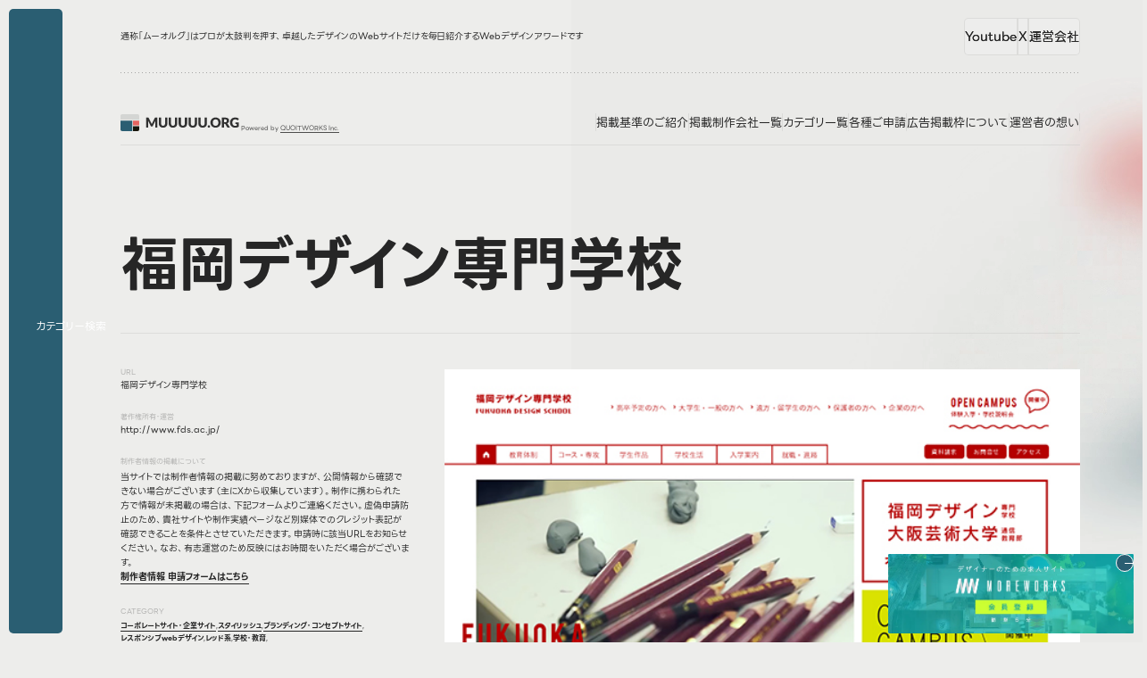

--- FILE ---
content_type: text/html; charset=UTF-8
request_url: https://muuuuu.org/industry/school/9073.html
body_size: 131823
content:
<!DOCTYPE html>
<html lang="ja">

<head>
  <meta charset="utf-8">
  <meta name="description" content="MUUUUU.ORGは、web制作において参考になる縦に長いレイアウトでかつ、クオリティの高いwebデザインのリンクを集めたサイトです。webデザインの参考にどうぞご活用ください。a collection of long scrolling websites">
  <meta property="og:title" content="福岡デザイン専門学校｜Webデザインギャラリー・参考サイト集・アワード｜MUUUUU.ORG">
  <meta property="og:type" content="article">
  <meta property="og:site_name" content="Webデザインギャラリー・参考サイト集｜MUUUUU.ORG">
  <meta property="og:description" content="MUUUUU.ORGは、web制作において参考になる縦に長いレイアウトでかつ、クオリティの高いwebデザインのリンクを集めたサイトです。webデザインの参考にどうぞご活用ください。a collection of long scrolling websites">
  <meta property="og:url" content="https://muuuuu.org/industry/school/9073.html">
  <meta property="og:image" content="">
  <meta property="fb:app_id" content="100057596771863">
  <meta name="twitter:title" content="福岡デザイン専門学校｜Webデザインギャラリー・参考サイト集・アワード｜MUUUUU.ORG">
  <meta name="twitter:card" content="summary_large_image">
  <meta name="viewport" content="width=device-width,initial-scale=1.0">
  <meta name="format-detection" content="telephone=no">
  <meta http-equiv="X-UA-Compatible" content="IE=edge">
  <link rel="shortcut icon" href="/favicon.ico">

  <!-- title -->
  <title>福岡デザイン専門学校｜Webデザインギャラリー・参考サイト集・アワード｜MUUUUU.ORG</title>


  <link rel="stylesheet" href="https://muuuuu.org/wp-content/themes/muuuuuorg/assets/style/style.css"><script src="https://muuuuu.org/wp-content/themes/muuuuuorg/assets/js/loading.js" type="module"></script><script src="https://muuuuu.org/wp-content/themes/muuuuuorg/assets/js/script.js" type="module" defer></script>  <meta name='robots' content='max-image-preview:large' />
	<style>img:is([sizes="auto" i], [sizes^="auto," i]) { contain-intrinsic-size: 3000px 1500px }</style>
	<link rel='stylesheet' id='wp-block-library-css' href='https://muuuuu.org/wp-includes/css/dist/block-library/style.min.css?ver=6.8.3' type='text/css' media='all' />
<style id='classic-theme-styles-inline-css' type='text/css'>
/*! This file is auto-generated */
.wp-block-button__link{color:#fff;background-color:#32373c;border-radius:9999px;box-shadow:none;text-decoration:none;padding:calc(.667em + 2px) calc(1.333em + 2px);font-size:1.125em}.wp-block-file__button{background:#32373c;color:#fff;text-decoration:none}
</style>
<style id='global-styles-inline-css' type='text/css'>
:root{--wp--preset--aspect-ratio--square: 1;--wp--preset--aspect-ratio--4-3: 4/3;--wp--preset--aspect-ratio--3-4: 3/4;--wp--preset--aspect-ratio--3-2: 3/2;--wp--preset--aspect-ratio--2-3: 2/3;--wp--preset--aspect-ratio--16-9: 16/9;--wp--preset--aspect-ratio--9-16: 9/16;--wp--preset--color--black: #000000;--wp--preset--color--cyan-bluish-gray: #abb8c3;--wp--preset--color--white: #ffffff;--wp--preset--color--pale-pink: #f78da7;--wp--preset--color--vivid-red: #cf2e2e;--wp--preset--color--luminous-vivid-orange: #ff6900;--wp--preset--color--luminous-vivid-amber: #fcb900;--wp--preset--color--light-green-cyan: #7bdcb5;--wp--preset--color--vivid-green-cyan: #00d084;--wp--preset--color--pale-cyan-blue: #8ed1fc;--wp--preset--color--vivid-cyan-blue: #0693e3;--wp--preset--color--vivid-purple: #9b51e0;--wp--preset--gradient--vivid-cyan-blue-to-vivid-purple: linear-gradient(135deg,rgba(6,147,227,1) 0%,rgb(155,81,224) 100%);--wp--preset--gradient--light-green-cyan-to-vivid-green-cyan: linear-gradient(135deg,rgb(122,220,180) 0%,rgb(0,208,130) 100%);--wp--preset--gradient--luminous-vivid-amber-to-luminous-vivid-orange: linear-gradient(135deg,rgba(252,185,0,1) 0%,rgba(255,105,0,1) 100%);--wp--preset--gradient--luminous-vivid-orange-to-vivid-red: linear-gradient(135deg,rgba(255,105,0,1) 0%,rgb(207,46,46) 100%);--wp--preset--gradient--very-light-gray-to-cyan-bluish-gray: linear-gradient(135deg,rgb(238,238,238) 0%,rgb(169,184,195) 100%);--wp--preset--gradient--cool-to-warm-spectrum: linear-gradient(135deg,rgb(74,234,220) 0%,rgb(151,120,209) 20%,rgb(207,42,186) 40%,rgb(238,44,130) 60%,rgb(251,105,98) 80%,rgb(254,248,76) 100%);--wp--preset--gradient--blush-light-purple: linear-gradient(135deg,rgb(255,206,236) 0%,rgb(152,150,240) 100%);--wp--preset--gradient--blush-bordeaux: linear-gradient(135deg,rgb(254,205,165) 0%,rgb(254,45,45) 50%,rgb(107,0,62) 100%);--wp--preset--gradient--luminous-dusk: linear-gradient(135deg,rgb(255,203,112) 0%,rgb(199,81,192) 50%,rgb(65,88,208) 100%);--wp--preset--gradient--pale-ocean: linear-gradient(135deg,rgb(255,245,203) 0%,rgb(182,227,212) 50%,rgb(51,167,181) 100%);--wp--preset--gradient--electric-grass: linear-gradient(135deg,rgb(202,248,128) 0%,rgb(113,206,126) 100%);--wp--preset--gradient--midnight: linear-gradient(135deg,rgb(2,3,129) 0%,rgb(40,116,252) 100%);--wp--preset--font-size--small: 13px;--wp--preset--font-size--medium: 20px;--wp--preset--font-size--large: 36px;--wp--preset--font-size--x-large: 42px;--wp--preset--spacing--20: 0.44rem;--wp--preset--spacing--30: 0.67rem;--wp--preset--spacing--40: 1rem;--wp--preset--spacing--50: 1.5rem;--wp--preset--spacing--60: 2.25rem;--wp--preset--spacing--70: 3.38rem;--wp--preset--spacing--80: 5.06rem;--wp--preset--shadow--natural: 6px 6px 9px rgba(0, 0, 0, 0.2);--wp--preset--shadow--deep: 12px 12px 50px rgba(0, 0, 0, 0.4);--wp--preset--shadow--sharp: 6px 6px 0px rgba(0, 0, 0, 0.2);--wp--preset--shadow--outlined: 6px 6px 0px -3px rgba(255, 255, 255, 1), 6px 6px rgba(0, 0, 0, 1);--wp--preset--shadow--crisp: 6px 6px 0px rgba(0, 0, 0, 1);}:where(.is-layout-flex){gap: 0.5em;}:where(.is-layout-grid){gap: 0.5em;}body .is-layout-flex{display: flex;}.is-layout-flex{flex-wrap: wrap;align-items: center;}.is-layout-flex > :is(*, div){margin: 0;}body .is-layout-grid{display: grid;}.is-layout-grid > :is(*, div){margin: 0;}:where(.wp-block-columns.is-layout-flex){gap: 2em;}:where(.wp-block-columns.is-layout-grid){gap: 2em;}:where(.wp-block-post-template.is-layout-flex){gap: 1.25em;}:where(.wp-block-post-template.is-layout-grid){gap: 1.25em;}.has-black-color{color: var(--wp--preset--color--black) !important;}.has-cyan-bluish-gray-color{color: var(--wp--preset--color--cyan-bluish-gray) !important;}.has-white-color{color: var(--wp--preset--color--white) !important;}.has-pale-pink-color{color: var(--wp--preset--color--pale-pink) !important;}.has-vivid-red-color{color: var(--wp--preset--color--vivid-red) !important;}.has-luminous-vivid-orange-color{color: var(--wp--preset--color--luminous-vivid-orange) !important;}.has-luminous-vivid-amber-color{color: var(--wp--preset--color--luminous-vivid-amber) !important;}.has-light-green-cyan-color{color: var(--wp--preset--color--light-green-cyan) !important;}.has-vivid-green-cyan-color{color: var(--wp--preset--color--vivid-green-cyan) !important;}.has-pale-cyan-blue-color{color: var(--wp--preset--color--pale-cyan-blue) !important;}.has-vivid-cyan-blue-color{color: var(--wp--preset--color--vivid-cyan-blue) !important;}.has-vivid-purple-color{color: var(--wp--preset--color--vivid-purple) !important;}.has-black-background-color{background-color: var(--wp--preset--color--black) !important;}.has-cyan-bluish-gray-background-color{background-color: var(--wp--preset--color--cyan-bluish-gray) !important;}.has-white-background-color{background-color: var(--wp--preset--color--white) !important;}.has-pale-pink-background-color{background-color: var(--wp--preset--color--pale-pink) !important;}.has-vivid-red-background-color{background-color: var(--wp--preset--color--vivid-red) !important;}.has-luminous-vivid-orange-background-color{background-color: var(--wp--preset--color--luminous-vivid-orange) !important;}.has-luminous-vivid-amber-background-color{background-color: var(--wp--preset--color--luminous-vivid-amber) !important;}.has-light-green-cyan-background-color{background-color: var(--wp--preset--color--light-green-cyan) !important;}.has-vivid-green-cyan-background-color{background-color: var(--wp--preset--color--vivid-green-cyan) !important;}.has-pale-cyan-blue-background-color{background-color: var(--wp--preset--color--pale-cyan-blue) !important;}.has-vivid-cyan-blue-background-color{background-color: var(--wp--preset--color--vivid-cyan-blue) !important;}.has-vivid-purple-background-color{background-color: var(--wp--preset--color--vivid-purple) !important;}.has-black-border-color{border-color: var(--wp--preset--color--black) !important;}.has-cyan-bluish-gray-border-color{border-color: var(--wp--preset--color--cyan-bluish-gray) !important;}.has-white-border-color{border-color: var(--wp--preset--color--white) !important;}.has-pale-pink-border-color{border-color: var(--wp--preset--color--pale-pink) !important;}.has-vivid-red-border-color{border-color: var(--wp--preset--color--vivid-red) !important;}.has-luminous-vivid-orange-border-color{border-color: var(--wp--preset--color--luminous-vivid-orange) !important;}.has-luminous-vivid-amber-border-color{border-color: var(--wp--preset--color--luminous-vivid-amber) !important;}.has-light-green-cyan-border-color{border-color: var(--wp--preset--color--light-green-cyan) !important;}.has-vivid-green-cyan-border-color{border-color: var(--wp--preset--color--vivid-green-cyan) !important;}.has-pale-cyan-blue-border-color{border-color: var(--wp--preset--color--pale-cyan-blue) !important;}.has-vivid-cyan-blue-border-color{border-color: var(--wp--preset--color--vivid-cyan-blue) !important;}.has-vivid-purple-border-color{border-color: var(--wp--preset--color--vivid-purple) !important;}.has-vivid-cyan-blue-to-vivid-purple-gradient-background{background: var(--wp--preset--gradient--vivid-cyan-blue-to-vivid-purple) !important;}.has-light-green-cyan-to-vivid-green-cyan-gradient-background{background: var(--wp--preset--gradient--light-green-cyan-to-vivid-green-cyan) !important;}.has-luminous-vivid-amber-to-luminous-vivid-orange-gradient-background{background: var(--wp--preset--gradient--luminous-vivid-amber-to-luminous-vivid-orange) !important;}.has-luminous-vivid-orange-to-vivid-red-gradient-background{background: var(--wp--preset--gradient--luminous-vivid-orange-to-vivid-red) !important;}.has-very-light-gray-to-cyan-bluish-gray-gradient-background{background: var(--wp--preset--gradient--very-light-gray-to-cyan-bluish-gray) !important;}.has-cool-to-warm-spectrum-gradient-background{background: var(--wp--preset--gradient--cool-to-warm-spectrum) !important;}.has-blush-light-purple-gradient-background{background: var(--wp--preset--gradient--blush-light-purple) !important;}.has-blush-bordeaux-gradient-background{background: var(--wp--preset--gradient--blush-bordeaux) !important;}.has-luminous-dusk-gradient-background{background: var(--wp--preset--gradient--luminous-dusk) !important;}.has-pale-ocean-gradient-background{background: var(--wp--preset--gradient--pale-ocean) !important;}.has-electric-grass-gradient-background{background: var(--wp--preset--gradient--electric-grass) !important;}.has-midnight-gradient-background{background: var(--wp--preset--gradient--midnight) !important;}.has-small-font-size{font-size: var(--wp--preset--font-size--small) !important;}.has-medium-font-size{font-size: var(--wp--preset--font-size--medium) !important;}.has-large-font-size{font-size: var(--wp--preset--font-size--large) !important;}.has-x-large-font-size{font-size: var(--wp--preset--font-size--x-large) !important;}
:where(.wp-block-post-template.is-layout-flex){gap: 1.25em;}:where(.wp-block-post-template.is-layout-grid){gap: 1.25em;}
:where(.wp-block-columns.is-layout-flex){gap: 2em;}:where(.wp-block-columns.is-layout-grid){gap: 2em;}
:root :where(.wp-block-pullquote){font-size: 1.5em;line-height: 1.6;}
</style>
</head>
<!-- Google tag (gtag.js) -->
<script async src="https://www.googletagmanager.com/gtag/js?id=G-LDYXXBNDRG"></script>
<script>
window.dataLayer = window.dataLayer || [];

function gtag() {
  dataLayer.push(arguments);
}
gtag('js', new Date());

gtag('config', 'G-LDYXXBNDRG');
</script>
<body class="sotd" id="sotd">
  <div id="wrapper" class="preload">
    <!-- /////////////////////////////////////////////////////////////////// -->
        <svg display="none">
      <defs>
        <symbol id="i-logo" viewBox="0 0 136 19" fill="none" xmlns="http://www.w3.org/2000/svg">
          <path
            d="M34.6999 9.87814C34.8024 10.073 34.8998 10.2755 34.9921 10.4857C35.0895 10.6959 35.1818 10.9112 35.269 11.1317C35.3561 10.9061 35.4484 10.6882 35.5458 10.478C35.6432 10.2627 35.7432 10.055 35.8458 9.85507L38.722 4.19488C38.7733 4.09747 38.8245 4.02313 38.8758 3.97186C38.9322 3.91546 38.9937 3.87444 39.0604 3.84881C39.127 3.82317 39.2014 3.80779 39.2834 3.80267C39.3706 3.79754 39.4705 3.79498 39.5833 3.79498H41.5675V15H39.2757V8.55538C39.2757 8.24263 39.2911 7.90425 39.3218 7.54024L36.3533 13.3004C36.261 13.4798 36.1354 13.6157 35.9765 13.708C35.8227 13.8003 35.6458 13.8464 35.4458 13.8464H35.0921C34.8921 13.8464 34.7127 13.8003 34.5538 13.708C34.3999 13.6157 34.2769 13.4798 34.1846 13.3004L31.2007 7.53255C31.2212 7.71199 31.2366 7.89144 31.2468 8.07088C31.2571 8.2452 31.2622 8.4067 31.2622 8.55538V15H28.9705V3.79498H30.9546C31.0674 3.79498 31.1648 3.79754 31.2468 3.80267C31.334 3.80779 31.4109 3.82317 31.4776 3.84881C31.5442 3.87444 31.6032 3.91546 31.6544 3.97186C31.7108 4.02313 31.7647 4.09747 31.8159 4.19488L34.6999 9.87814ZM48.0806 12.9466C48.4292 12.9466 48.7394 12.8902 49.0111 12.7775C49.288 12.6595 49.5213 12.4929 49.711 12.2776C49.9007 12.0622 50.0442 11.8008 50.1416 11.4931C50.2442 11.1804 50.2954 10.8266 50.2954 10.4319V3.79498H52.8948V10.4319C52.8948 11.1189 52.782 11.7495 52.5564 12.3237C52.336 12.8979 52.0181 13.3927 51.6028 13.808C51.1875 14.2233 50.6825 14.5463 50.0878 14.777C49.4931 15.0077 48.824 15.123 48.0806 15.123C47.332 15.123 46.6604 15.0077 46.0657 14.777C45.4709 14.5463 44.9659 14.2233 44.5506 13.808C44.1354 13.3927 43.8175 12.8979 43.597 12.3237C43.3766 11.7495 43.2663 11.1189 43.2663 10.4319V3.79498H45.8657V10.4242C45.8657 10.8189 45.9144 11.1727 46.0118 11.4855C46.1144 11.7931 46.2605 12.0571 46.4502 12.2776C46.6399 12.4929 46.8706 12.6595 47.1423 12.7775C47.4192 12.8902 47.7319 12.9466 48.0806 12.9466ZM59.2408 12.9466C59.5894 12.9466 59.8996 12.8902 60.1713 12.7775C60.4482 12.6595 60.6815 12.4929 60.8712 12.2776C61.0609 12.0622 61.2044 11.8008 61.3018 11.4931C61.4044 11.1804 61.4556 10.8266 61.4556 10.4319V3.79498H64.055V10.4319C64.055 11.1189 63.9422 11.7495 63.7166 12.3237C63.4962 12.8979 63.1783 13.3927 62.763 13.808C62.3477 14.2233 61.8427 14.5463 61.248 14.777C60.6533 15.0077 59.9842 15.123 59.2408 15.123C58.4922 15.123 57.8206 15.0077 57.2259 14.777C56.6311 14.5463 56.1261 14.2233 55.7109 13.808C55.2956 13.3927 54.9777 12.8979 54.7572 12.3237C54.5368 11.7495 54.4265 11.1189 54.4265 10.4319V3.79498H57.0259V10.4242C57.0259 10.8189 57.0746 11.1727 57.172 11.4855C57.2746 11.7931 57.4207 12.0571 57.6104 12.2776C57.8001 12.4929 58.0308 12.6595 58.3025 12.7775C58.5794 12.8902 58.8921 12.9466 59.2408 12.9466ZM70.401 12.9466C70.7496 12.9466 71.0598 12.8902 71.3315 12.7775C71.6084 12.6595 71.8417 12.4929 72.0314 12.2776C72.2211 12.0622 72.3646 11.8008 72.462 11.4931C72.5646 11.1804 72.6158 10.8266 72.6158 10.4319V3.79498H75.2152V10.4319C75.2152 11.1189 75.1024 11.7495 74.8768 12.3237C74.6564 12.8979 74.3385 13.3927 73.9232 13.808C73.5079 14.2233 73.0029 14.5463 72.4082 14.777C71.8135 15.0077 71.1444 15.123 70.401 15.123C69.6524 15.123 68.9808 15.0077 68.3861 14.777C67.7913 14.5463 67.2863 14.2233 66.8711 13.808C66.4558 13.3927 66.1379 12.8979 65.9174 12.3237C65.697 11.7495 65.5867 11.1189 65.5867 10.4319V3.79498H68.1861V10.4242C68.1861 10.8189 68.2348 11.1727 68.3322 11.4855C68.4348 11.7931 68.5809 12.0571 68.7706 12.2776C68.9603 12.4929 69.191 12.6595 69.4627 12.7775C69.7396 12.8902 70.0523 12.9466 70.401 12.9466ZM81.5612 12.9466C81.9098 12.9466 82.22 12.8902 82.4917 12.7775C82.7686 12.6595 83.0019 12.4929 83.1916 12.2776C83.3813 12.0622 83.5248 11.8008 83.6222 11.4931C83.7248 11.1804 83.776 10.8266 83.776 10.4319V3.79498H86.3754V10.4319C86.3754 11.1189 86.2626 11.7495 86.037 12.3237C85.8166 12.8979 85.4987 13.3927 85.0834 13.808C84.6681 14.2233 84.1631 14.5463 83.5684 14.777C82.9737 15.0077 82.3046 15.123 81.5612 15.123C80.8126 15.123 80.141 15.0077 79.5463 14.777C78.9516 14.5463 78.4465 14.2233 78.0313 13.808C77.616 13.3927 77.2981 12.8979 77.0776 12.3237C76.8572 11.7495 76.7469 11.1189 76.7469 10.4319V3.79498H79.3463V10.4242C79.3463 10.8189 79.395 11.1727 79.4924 11.4855C79.595 11.7931 79.7411 12.0571 79.9308 12.2776C80.1205 12.4929 80.3512 12.6595 80.6229 12.7775C80.8998 12.8902 81.2126 12.9466 81.5612 12.9466ZM92.7214 12.9466C93.07 12.9466 93.3802 12.8902 93.6519 12.7775C93.9288 12.6595 94.1621 12.4929 94.3518 12.2776C94.5415 12.0622 94.685 11.8008 94.7824 11.4931C94.885 11.1804 94.9362 10.8266 94.9362 10.4319V3.79498H97.5356V10.4319C97.5356 11.1189 97.4228 11.7495 97.1972 12.3237C96.9768 12.8979 96.6589 13.3927 96.2436 13.808C95.8283 14.2233 95.3233 14.5463 94.7286 14.777C94.1339 15.0077 93.4648 15.123 92.7214 15.123C91.9728 15.123 91.3012 15.0077 90.7065 14.777C90.1118 14.5463 89.6067 14.2233 89.1915 13.808C88.7762 13.3927 88.4583 12.8979 88.2378 12.3237C88.0174 11.7495 87.9072 11.1189 87.9072 10.4319V3.79498H90.5065V10.4242C90.5065 10.8189 90.5552 11.1727 90.6527 11.4855C90.7552 11.7931 90.9013 12.0571 91.091 12.2776C91.2807 12.4929 91.5114 12.6595 91.7832 12.7775C92.06 12.8902 92.3728 12.9466 92.7214 12.9466ZM98.3692 13.7926C98.3692 13.608 98.4025 13.4363 98.4692 13.2773C98.541 13.1184 98.6358 12.98 98.7537 12.862C98.8768 12.7441 99.0203 12.6518 99.1844 12.5852C99.3485 12.5134 99.5279 12.4775 99.7227 12.4775C99.9124 12.4775 100.089 12.5134 100.253 12.5852C100.417 12.6518 100.561 12.7441 100.684 12.862C100.807 12.98 100.902 13.1184 100.969 13.2773C101.04 13.4363 101.076 13.608 101.076 13.7926C101.076 13.9772 101.04 14.1515 100.969 14.3155C100.902 14.4745 100.807 14.6129 100.684 14.7308C100.561 14.8488 100.417 14.941 100.253 15.0077C100.089 15.0743 99.9124 15.1077 99.7227 15.1077C99.5279 15.1077 99.3485 15.0743 99.1844 15.0077C99.0203 14.941 98.8768 14.8488 98.7537 14.7308C98.6358 14.6129 98.541 14.4745 98.4692 14.3155C98.4025 14.1515 98.3692 13.9772 98.3692 13.7926ZM113.134 9.39364C113.134 10.2037 112.993 10.9574 112.711 11.6546C112.434 12.3519 112.042 12.9595 111.534 13.4773C111.027 13.99 110.414 14.3925 109.696 14.6847C108.984 14.9769 108.192 15.123 107.32 15.123C106.448 15.123 105.654 14.9769 104.936 14.6847C104.218 14.3925 103.603 13.99 103.09 13.4773C102.583 12.9595 102.188 12.3519 101.906 11.6546C101.629 10.9574 101.491 10.2037 101.491 9.39364C101.491 8.58358 101.629 7.82991 101.906 7.13264C102.188 6.43537 102.583 5.83039 103.09 5.31769C103.603 4.80499 104.218 4.40252 104.936 4.11029C105.654 3.81805 106.448 3.67193 107.32 3.67193C108.192 3.67193 108.984 3.82061 109.696 4.11798C110.414 4.41021 111.027 4.81268 111.534 5.32538C112.042 5.83808 112.434 6.44306 112.711 7.14033C112.993 7.8376 113.134 8.58871 113.134 9.39364ZM110.473 9.39364C110.473 8.83993 110.401 8.34261 110.258 7.90169C110.114 7.45564 109.907 7.07881 109.635 6.77119C109.368 6.46357 109.04 6.22773 108.65 6.06367C108.261 5.8996 107.817 5.81757 107.32 5.81757C106.818 5.81757 106.369 5.8996 105.974 6.06367C105.584 6.22773 105.254 6.46357 104.982 6.77119C104.715 7.07881 104.51 7.45564 104.367 7.90169C104.223 8.34261 104.151 8.83993 104.151 9.39364C104.151 9.95248 104.223 10.4549 104.367 10.901C104.51 11.3419 104.715 11.7162 104.982 12.0238C105.254 12.3314 105.584 12.5672 105.974 12.7313C106.369 12.8902 106.818 12.9697 107.32 12.9697C107.817 12.9697 108.261 12.8902 108.65 12.7313C109.04 12.5672 109.368 12.3314 109.635 12.0238C109.907 11.7162 110.114 11.3419 110.258 10.901C110.401 10.4549 110.473 9.95248 110.473 9.39364ZM116.976 10.8548V15H114.377V3.79498H118.022C118.832 3.79498 119.522 3.87957 120.091 4.04876C120.665 4.21282 121.132 4.44354 121.49 4.7409C121.855 5.03827 122.119 5.38947 122.283 5.7945C122.447 6.19953 122.529 6.64045 122.529 7.11726C122.529 7.48128 122.48 7.82479 122.383 8.14779C122.285 8.47079 122.139 8.77071 121.944 9.04757C121.755 9.3193 121.519 9.56283 121.237 9.77817C120.96 9.9935 120.639 10.1704 120.275 10.3088C120.45 10.396 120.611 10.5036 120.76 10.6318C120.914 10.76 121.047 10.9164 121.16 11.1009L123.544 15H121.191C120.755 15 120.442 14.8359 120.252 14.5078L118.391 11.2547C118.309 11.1112 118.212 11.0086 118.099 10.9471C117.991 10.8856 117.838 10.8548 117.638 10.8548H116.976ZM116.976 9.06295H118.022C118.376 9.06295 118.676 9.01937 118.922 8.93221C119.173 8.83993 119.378 8.71432 119.537 8.55538C119.696 8.39644 119.811 8.21187 119.883 8.00167C119.955 7.78633 119.991 7.55562 119.991 7.30952C119.991 6.81733 119.829 6.43281 119.506 6.15595C119.188 5.87909 118.694 5.74067 118.022 5.74067H116.976V9.06295ZM129.491 13.1235C129.85 13.1235 130.168 13.0928 130.445 13.0312C130.721 12.9697 130.983 12.8877 131.229 12.7851V11.0855H130.122C129.957 11.0855 129.829 11.042 129.737 10.9548C129.645 10.8677 129.599 10.7574 129.599 10.6241V9.19369H133.582V13.9233C133.295 14.1335 132.995 14.3155 132.682 14.4694C132.375 14.618 132.044 14.7411 131.69 14.8385C131.342 14.9359 130.967 15.0077 130.568 15.0538C130.173 15.1 129.747 15.123 129.291 15.123C128.471 15.123 127.712 14.9795 127.015 14.6924C126.317 14.4001 125.712 14.0002 125.2 13.4927C124.692 12.98 124.292 12.375 124 11.6777C123.713 10.9753 123.569 10.214 123.569 9.39364C123.569 8.55794 123.708 7.79146 123.985 7.09419C124.261 6.39179 124.656 5.78681 125.169 5.27924C125.687 4.77167 126.31 4.37689 127.038 4.0949C127.771 3.81292 128.589 3.67193 129.491 3.67193C129.957 3.67193 130.396 3.71038 130.806 3.78728C131.216 3.86419 131.593 3.96929 131.936 4.10259C132.285 4.2359 132.603 4.39483 132.89 4.5794C133.177 4.76398 133.434 4.96393 133.659 5.17926L132.905 6.32514C132.834 6.43281 132.747 6.5174 132.644 6.57893C132.547 6.64045 132.439 6.67121 132.321 6.67121C132.167 6.67121 132.008 6.61994 131.844 6.5174C131.639 6.39436 131.444 6.28925 131.26 6.20209C131.08 6.10981 130.896 6.03547 130.706 5.97907C130.516 5.92267 130.316 5.88166 130.106 5.85602C129.896 5.83039 129.66 5.81757 129.399 5.81757C128.912 5.81757 128.473 5.90473 128.084 6.07905C127.694 6.24824 127.361 6.48921 127.084 6.80195C126.812 7.1147 126.602 7.49153 126.453 7.93245C126.304 8.36825 126.23 8.85531 126.23 9.39364C126.23 9.98837 126.312 10.5165 126.476 10.9779C126.64 11.4393 126.866 11.829 127.153 12.1468C127.445 12.4647 127.789 12.7082 128.184 12.8774C128.583 13.0415 129.019 13.1235 129.491 13.1235Z"
            fill="#313131" />
          <path
            d="M21.1026 4.54922V6.29283H0V1.73832C0 0.78198 0.764924 0 1.70041 0H19.397C20.3377 0 21.0974 0.78198 21.0974 1.73832V4.54922H21.1026Z"
            fill="#D4D5D3" />
          <path d="M13.2673 17.2617V19H1.70041C0.759756 19 0 18.2233 0 17.2617V7.2386H13.2673V17.2617Z"
            fill="#2A5E72" />
          <path d="M21.1017 7.2386H14.1191V12.6121H21.1017V7.2386Z" fill="#E66561" />
          <path d="M21.1017 17.2617C21.1017 18.2233 20.3367 19 19.4013 19H14.1191V13.6054H21.1017V17.2564V17.2617Z"
            fill="#17140A" />
          <defs>
            <linearGradient id="paint0_linear_72_3447" x1="63.2101" y1="16.9714" x2="63.2101" y2="1.98831e-07"
              gradientUnits="userSpaceOnUse">
              <stop stop-color="#313131" />
              <stop offset="1" stop-color="#333333" />
            </linearGradient>
          </defs>
        </symbol>

        <symbol id="error" viewBox="0 0 20 20" fill="none" xmlns="http://www.w3.org/2000/svg">
          <circle cx="10" cy="10" r="10" fill="#CE161E" />
          <path d="M7 13L13 7" stroke="white" />
          <path d="M7 7.21875L13.1831 13.0299" stroke="white" />
        </symbol>

        <symbol id="i-arw-r" viewBox="0 0 11 8" fill="none" xmlns="http://www.w3.org/2000/svg">
          <path d="M5.86426 0.5L9.36426 4L5.86426 7.5" stroke="currentColor" stroke-linecap="round" />
          <path
            d="M1.36426 3.5C1.08812 3.5 0.864258 3.72386 0.864258 4C0.864258 4.27614 1.08812 4.5 1.36426 4.5V4V3.5ZM1.36426 4V4.5H9.36426V4V3.5H1.36426V4Z"
            fill="currentColor" />
        </symbol>

        <symbol id="check" viewBox="0 0 20 20" fill="none" xmlns="http://www.w3.org/2000/svg">
          <rect width="20" height="20" rx="5" fill="#07A007" />
          <path d="M7 9.84615L9.1 12L13 8" stroke="white" stroke-width="2" stroke-linecap="round" />
        </symbol>


        <symbol id="i-logo-download" viewBox="0 0 17 16" fill="none" xmlns="http://www.w3.org/2000/svg">
          <g clip-path="url(#clip0_249_986)">
            <path fill-rule="evenodd" clip-rule="evenodd"
              d="M5.00695 15.6604H11.6838C14.0865 15.6604 16.0501 13.6969 16.0501 11.2941V4.6173C16.0501 2.21453 14.0865 0.250977 11.6838 0.250977H5.00695C2.60418 0.250977 0.640625 2.21453 0.640625 4.6173V11.2941C0.640625 13.6969 2.60418 15.6604 5.00695 15.6604ZM8.25124 10.9066C8.266 10.9213 8.28445 10.9287 8.30291 10.9287C8.31767 10.9287 8.32874 10.9287 8.34351 10.925C8.35827 10.925 8.36934 10.9287 8.38411 10.9287C8.40256 10.9287 8.42102 10.9213 8.43578 10.9066C8.67569 10.8328 8.80487 10.5855 8.80487 10.5855C8.80487 10.5855 10.6392 8.34879 10.9825 7.80622C11.3257 7.26366 10.8201 7.16032 10.8201 7.16032H9.81248V3.65398C9.81248 2.90103 9.1961 2.28466 8.44316 2.28466H8.36196H8.32505H8.24385C7.49091 2.28466 6.87454 2.90103 6.87454 3.65398V7.16032H5.86692C5.86692 7.16032 5.36496 7.25997 5.70452 7.80622C6.04778 8.34879 7.88215 10.5855 7.88215 10.5855C7.88215 10.5855 8.01502 10.8328 8.25124 10.9066ZM4.24293 13.6268H12.4441C12.9756 13.6268 13.4111 13.1912 13.4111 12.6597C13.4111 12.1283 12.9756 11.6927 12.4441 11.6927H4.24293C3.71144 11.6927 3.27592 12.1283 3.27592 12.6597C3.27592 13.1912 3.71144 13.6268 4.24293 13.6268Z"
              fill="#E66561" />
          </g>
          <defs>
            <clipPath id="clip0_249_986">
              <rect width="16" height="16" fill="white" transform="translate(0.364258)" />
            </clipPath>
          </defs>
        </symbol>


        <symbol id="logo-icon" viewBox="0 0 22 19" fill="none" xmlns="http://www.w3.org/2000/svg">
          <path
            d="M21.1026 4.54922V6.29283H0V1.73832C0 0.78198 0.764924 0 1.70041 0H19.397C20.3377 0 21.0974 0.78198 21.0974 1.73832V4.54922H21.1026Z"
            fill="#D4D5D3" />
          <path d="M13.2673 17.2617V19H1.70041C0.759756 19 0 18.2233 0 17.2617V7.2386H13.2673V17.2617Z"
            fill="#2A5E72" />
          <path d="M21.1018 7.2386H14.1192V12.6121H21.1018V7.2386Z" fill="#E66561" />
          <path d="M21.1018 17.2617C21.1018 18.2233 20.3368 19 19.4013 19H14.1192V13.6054H21.1018V17.2564V17.2617Z"
            fill="#17140A" />
        </symbol>

        <symbol id="i-logo-qw" viewBox=" 0 0 212 32" xmlns="http://www.w3.org/2000/svg">
          <g clip-path="url(#clip0_56_1030)">
            <path
              d="M84.5629 2.67595C84.5629 3.78563 83.8482 4.8049 82.8031 5.18712C81.7456 5.57346 80.527 5.24877 79.8041 4.38568C79.0812 3.5226 78.9862 2.26495 79.5645 1.30323C80.1429 0.345612 81.2912 -0.164021 82.3942 0.0538059C83.6376 0.296292 84.5629 1.41831 84.5629 2.68006V2.67595ZM75.7518 20.9241C75.7518 22.8763 75.2065 24.8121 74.182 26.4766C73.1576 28.1411 71.7737 29.4317 70.1049 30.3358C68.3286 31.3017 66.2921 31.7538 64.2721 31.6469C63.0576 31.5853 61.8597 31.3181 60.7319 30.866C60.1784 30.6441 59.6455 30.377 59.1374 30.0646C58.7574 29.8303 58.4187 29.5632 58.0427 29.3289C57.4562 28.9631 56.8035 28.9549 56.1549 29.1768C55.6345 29.3536 55.1511 29.6289 54.6926 29.9207C54.1556 30.2619 53.6062 30.5701 53.0155 30.8126C51.958 31.2483 50.8385 31.4866 49.6901 31.4414C48.5418 31.3962 47.3273 31.1208 46.3937 30.3852C46.1169 30.1673 45.8856 29.9372 45.5469 29.8139C45.2453 29.707 44.9231 29.6906 44.6092 29.7276C43.5434 29.8591 42.6388 30.4674 41.6597 30.8578C40.6022 31.277 39.4952 31.4907 38.3592 31.4373C37.2232 31.3839 36.0624 31.1085 35.1536 30.3852C34.7034 30.0276 34.3357 29.5837 34.0218 29.107C33.8359 28.8275 33.5509 28.6261 33.1997 28.6549C32.6958 28.696 32.2951 29.1234 31.9068 29.4029C31.3863 29.7687 30.8451 30.118 30.2792 30.4057C29.2837 30.9154 28.1394 31.2359 27.0158 31.2359C26.5491 31.2359 26.0823 31.1743 25.6527 30.9852C25.1693 30.7674 24.7604 30.418 24.4258 30.0153C24.0664 29.5878 23.7772 29.1029 23.5253 28.6056C21.7407 30.1139 19.5927 31.1743 17.3042 31.6716C15.152 32.136 12.8924 32.1031 10.7568 31.5688C8.88135 31.1044 7.10508 30.2537 5.5684 29.0864C4.05237 27.9356 2.77181 26.4848 1.82997 24.8368C0.888135 23.1887 0.256113 21.257 0.066093 19.3171C-0.128058 17.3443 0.103271 15.3305 0.743554 13.4563C1.38384 11.5822 2.35459 9.98342 3.63929 8.5696C4.92399 7.15578 6.50611 6.00089 8.25346 5.19945C10.0545 4.37335 12.0291 3.93359 14.0119 3.90071C15.9947 3.86783 18.0188 4.25006 19.8612 5.03094C21.6251 5.77484 23.232 6.87631 24.558 8.24903C25.884 9.61764 26.9291 11.2534 27.6024 13.0371C28.3377 14.977 28.6227 17.0772 28.4492 19.1445C28.3418 20.3857 28.0692 21.6104 27.6355 22.7777C27.4207 23.3531 27.1687 23.9161 26.8795 24.4627C26.8093 24.5984 26.7349 24.734 26.6565 24.8655C26.5945 24.9724 26.4953 25.1162 26.4953 25.1162C26.5325 25.2847 26.6151 25.5601 26.6688 25.7163C26.9539 26.5958 27.2843 27.4794 28.1807 27.8904C29.2093 28.3631 30.3371 28.1658 31.3326 27.7096C31.8655 27.4671 32.4273 27.1794 32.766 26.6862C33.0345 26.2958 33.1584 25.8272 33.1584 25.3587C33.1584 24.4956 33.1667 12.7494 33.1667 12.137C33.1667 11.6562 33.4724 11.2986 33.997 11.2986H36.7895C37.4256 11.2986 37.7065 11.6233 37.7065 12.2891C37.7065 13.1974 37.7065 24.5285 37.7065 25.2231C37.7065 25.8108 37.723 26.4191 37.9254 26.978C38.2394 27.8452 39.049 28.4247 39.9207 28.6672C40.9864 28.9672 42.362 28.8193 43.3038 28.2275C43.7004 27.9767 44.0515 27.6397 44.2457 27.2041C44.4398 26.7684 44.415 26.3574 44.415 25.9177V12.0754C44.415 11.6685 44.6588 11.2863 45.171 11.2863C45.7245 11.2863 47.6123 11.2863 48.1989 11.2863C48.6781 11.2863 48.9507 11.5452 48.9548 12.022C48.9548 12.2686 48.9548 25.1655 48.9548 25.8272C48.9548 26.6616 49.2399 27.4589 49.9132 28.0055C50.8013 28.733 51.9663 28.9015 53.0775 28.7206C53.821 28.6015 54.5728 28.3795 54.9653 27.6891C55.4362 26.863 55.1387 25.8231 54.7835 25.0176L54.8 25.034C53.7095 22.4448 53.7012 19.4651 54.7711 16.8676C55.6799 14.6729 57.3281 12.8111 59.3977 11.6274C61.5416 10.3985 64.0862 9.9341 66.5317 10.304C68.911 10.6657 71.1376 11.8206 72.7982 13.5591C74.4629 15.3017 75.508 17.5868 75.7187 19.987C75.7476 20.2953 75.76 20.6076 75.76 20.92L75.7518 20.9241ZM21.0178 9.32583C18.8078 8.19149 16.226 7.94078 13.8053 8.45041C11.3516 8.96827 9.06311 10.2588 7.38598 12.1206C5.70885 13.9824 4.61004 16.5799 4.62656 19.1856C4.63896 21.668 5.59732 24.1011 7.28684 25.9259C9.11268 27.9028 11.6986 29.0741 14.3919 29.1851C17.0852 29.296 20.0264 28.2932 22.1827 26.4931C22.3149 26.3821 22.443 26.2711 22.571 26.1519C22.6289 26.0985 22.7156 26.041 22.761 25.9752C22.8148 25.893 22.79 25.8396 22.7693 25.7368C22.7073 25.4245 22.6289 25.1121 22.5297 24.808C22.3273 24.1874 22.0423 23.575 21.6044 23.0818C20.646 21.9968 18.9111 21.8283 17.6264 22.3667C16.9159 22.6626 16.2839 23.1311 15.8832 23.7928C15.4825 24.4545 15.3462 25.2231 15.3172 26.0081C15.309 26.2917 15.309 26.5753 15.2883 26.8588C15.2759 27.0849 15.2594 27.389 15.0487 27.5288C14.648 27.7959 14.301 27.4137 14.1152 27.0849C13.5244 26.0533 13.5451 24.8244 13.8301 23.6983C14.1854 22.2763 15.0859 21.0186 16.321 20.2254C18.6426 18.7294 22.0588 18.8486 23.9755 20.9529C24.4712 21.4995 24.8471 22.1488 25.0826 22.8475C26.0286 20.9857 26.4416 18.865 26.1938 16.7895C25.9583 14.8167 25.1239 12.9303 23.7896 11.4507C23.0048 10.5794 22.0588 9.86013 21.0178 9.32583ZM69.6587 14.9523C66.953 13.5632 63.5533 14.0934 61.1946 15.9264C58.7078 17.854 57.547 21.1748 58.6335 24.1709C59.691 27.089 62.6197 28.9631 65.7179 28.8152C68.8573 28.6631 71.7118 26.5753 72.8312 23.6572C73.9259 20.8008 73.1369 17.4306 70.6419 15.5647C70.3321 15.3346 70.0057 15.1291 69.6629 14.9523H69.6587ZM162.116 20.9241C162.116 24.0476 160.703 27.052 158.315 29.0741C155.808 31.1989 152.396 32.0826 149.161 31.4702C148.236 31.2935 147.331 30.9976 146.48 30.5948C146.051 30.3893 145.638 30.1591 145.241 29.9002C144.919 29.6906 144.626 29.4111 144.266 29.2632C143.721 29.0412 143.118 29.107 142.564 29.259C141.643 29.5098 140.825 29.9824 139.991 30.4222C138.322 31.3017 136.447 31.6798 134.583 31.3017C134.113 31.2072 133.654 31.0551 133.229 30.8373C132.84 30.6359 132.539 30.3728 132.204 30.1057C131.82 29.7974 131.333 29.6783 130.849 29.7194C130.04 29.7892 129.267 30.1632 128.552 30.5208C127.722 30.9359 126.826 31.2441 125.905 31.3798C124.983 31.5154 124.083 31.4702 123.211 31.2729C122.765 31.1743 122.331 31.0222 121.931 30.8044C121.53 30.5866 121.257 30.3194 120.914 30.0646C119.791 29.2385 118.291 30.0399 117.226 30.5619C115.586 31.3674 113.727 31.6798 111.93 31.2606C110.236 30.866 108.927 29.6084 108.373 27.9767C108.105 27.1917 108.055 26.3739 108.055 25.5519V9.51078C107.357 9.95054 106.572 10.2341 105.754 10.3739C105.556 10.4067 105.354 10.4314 105.151 10.4478C104.969 10.4602 104.783 10.4889 104.626 10.3739C104.37 10.1889 104.383 9.79437 104.655 9.62586C104.759 9.5601 104.891 9.54366 105.011 9.51078C105.205 9.45324 105.399 9.38748 105.589 9.30939C105.948 9.16144 106.295 8.97649 106.613 8.75455C107.183 8.35589 107.547 7.85447 107.816 7.21743C107.923 6.96673 108.022 6.69958 108.051 6.42832C108.08 6.15707 108.088 5.92691 108.324 5.7584C108.501 5.631 108.836 5.65155 109.088 5.65155H112.099C112.516 5.65155 112.801 5.9228 112.814 6.3338C112.818 6.5434 112.814 23.1558 112.814 24.3929C112.814 25.3341 112.715 26.3821 113.148 27.2411C113.719 28.3795 115.144 28.8686 116.35 28.7864C117.077 28.7371 117.758 28.5398 118.353 28.1165C118.849 27.763 119.208 27.2657 119.287 26.6533C119.32 26.3985 119.308 26.1355 119.308 25.8807C119.308 25.408 119.303 10.1684 119.308 9.90944C119.312 9.59298 119.473 9.21075 119.993 9.21075H122.889C123.174 9.21075 123.496 9.18198 123.703 9.42858C123.827 9.58065 123.847 9.76971 123.847 9.95465C123.847 10.8794 123.847 24.4011 123.847 25.2395C123.847 26.0615 123.897 26.9493 124.426 27.6274C125.277 28.7083 126.801 28.9385 128.082 28.7042C128.722 28.5891 129.308 28.3795 129.804 27.948C130.3 27.5164 130.548 26.9821 130.548 26.3574V6.36668C130.548 5.90225 130.878 5.65566 131.312 5.65566H134.274C134.501 5.65566 134.811 5.64744 135.009 5.76662C135.224 5.89814 135.302 6.11597 135.302 6.35435C135.302 6.59272 135.302 24.6559 135.302 25.2519C135.302 26.0245 135.344 26.8547 135.798 27.5164C136.475 28.4946 137.797 28.8809 138.937 28.7782C139.854 28.696 140.842 28.396 141.304 27.5329C141.895 26.4273 141.214 25.2806 140.871 24.2326C140.082 21.8324 140.185 19.1774 141.156 16.847C141.994 14.8332 143.457 13.1029 145.295 11.9192C147.195 10.6986 149.455 10.0985 151.71 10.193C153.966 10.2876 156.142 11.0767 157.919 12.4412C159.654 13.7728 160.967 15.6264 161.632 17.706C161.963 18.7458 162.128 19.8308 162.128 20.92L162.116 20.9241ZM156.023 14.9523C153.317 13.5632 149.917 14.0934 147.559 15.9264C145.072 17.854 143.911 21.1748 144.997 24.1709C146.055 27.089 148.984 28.9631 152.082 28.8152C155.221 28.6631 158.076 26.5753 159.195 23.6572C160.29 20.8008 159.501 17.4306 157.006 15.5647C156.696 15.3346 156.37 15.1291 156.027 14.9523H156.023ZM176.776 11.2904C176.128 11.2904 175.479 11.2904 174.83 11.2904C173.575 11.2904 172.435 11.9315 171.563 12.7946C171.051 13.3001 170.609 13.9002 170.32 14.5619V12.1576C170.32 12.0384 170.315 11.9028 170.291 11.7877C170.225 11.4548 169.977 11.2904 169.597 11.2904H166.416C166.036 11.2904 165.871 11.5699 165.771 12.0507C165.705 12.3836 165.602 12.7206 165.458 13.0289C165.305 13.3577 165.123 13.6947 164.867 13.9536C164.549 14.2742 164.16 14.5331 163.76 14.7427C163.528 14.8619 163.285 14.9688 163.037 15.0551C162.847 15.1209 162.636 15.1537 162.45 15.2318C162.012 15.4085 162.112 16.0538 162.574 16.1031C162.851 16.1319 163.165 16.0661 163.438 16.025C163.727 15.9798 164.012 15.9141 164.293 15.8278C164.817 15.6716 165.313 15.4455 165.776 15.1537C165.776 15.9182 165.776 29.9906 165.776 30.266C165.776 30.566 165.763 30.7592 165.813 30.9195C165.982 31.4702 166.784 31.1948 167.159 31.0551C167.763 30.829 168.304 30.4674 168.754 30.0071C169.522 29.2179 170.022 28.2274 170.212 27.1506C170.311 26.5917 170.315 26.0286 170.315 25.4656V19.6993C170.315 18.9102 170.472 18.1334 170.848 17.4265C171.315 16.547 172.174 16.1072 173.133 15.9387C173.946 15.7949 174.777 15.8154 175.599 15.8154H176.722C177.061 15.8154 177.416 15.6058 177.416 15.2195C177.416 14.9565 177.445 12.6261 177.445 11.9932C177.445 11.5863 177.243 11.2986 176.772 11.2986L176.776 11.2904ZM209.877 19.8596C209.336 19.3212 208.807 18.7705 208.257 18.2403C207.65 17.6526 206.973 17.1142 206.436 16.4607C205.961 15.8771 205.684 15.1866 205.812 14.4263C205.952 13.5796 206.163 12.807 206.262 11.9726C206.324 11.4589 205.907 11.2945 205.477 11.2945H202.916C202.805 11.2945 202.664 11.2945 202.577 11.3109C202.206 11.3849 202.094 11.6808 202.074 12.0178C201.954 13.8509 201.722 15.7004 201.396 17.5087C201.07 19.3253 200.533 21.0762 200.016 22.8434C199.76 23.7271 199.467 24.5943 199.12 25.4491C198.851 26.1108 198.587 26.7808 198.199 27.3808C197.356 28.6795 195.943 29.7687 194.308 29.4276C194.022 29.3659 193.721 29.2056 193.502 29.0124C193.262 28.807 193.155 28.4823 193.089 28.1822C192.957 27.6068 192.969 27.015 192.969 26.4273C192.969 24.9642 192.639 23.5627 191.668 22.4242C191.42 22.1324 191.143 21.8653 190.838 21.6351C192.374 21.1173 193.572 19.8637 194.072 18.3348C194.436 17.2292 194.374 16.0661 194.374 14.9154C194.374 14.1879 194.357 12.3261 194.357 11.9521C194.357 11.463 194.01 11.2822 193.614 11.2822H190.491C190.131 11.2822 189.842 11.6068 189.834 11.9521C189.821 12.3425 189.834 12.7289 189.834 13.1193C189.834 14.3728 189.863 15.6346 189.718 16.884C189.619 17.743 189.417 18.6677 188.71 19.239C188.272 19.5925 187.715 19.798 187.174 19.9254C186.707 20.0322 186.232 20.0774 185.753 20.0692C185.542 20.0692 185.306 20.0651 185.096 20.0281C185.025 20.0158 184.823 19.9788 184.749 19.9254V6.44065C184.749 6.14885 184.703 5.87348 184.402 5.73785C184.166 5.631 183.931 5.65155 183.65 5.65155H180.903C180.477 5.65155 180.217 5.91047 180.209 6.33791C180.209 6.42832 180.209 6.52285 180.209 6.61327C180.209 7.87502 180.209 9.13678 180.209 10.3985C180.209 12.4329 180.209 24.2655 180.209 25.2354C180.209 26.2917 180.126 27.4589 179.49 28.3466C178.585 29.6125 176.644 29.855 175.219 29.555C174.888 29.4851 174.145 29.2796 174.037 29.7728C173.963 30.1221 174.19 30.3605 174.471 30.5249C174.855 30.751 175.289 30.9154 175.71 31.0551C177.235 31.5688 179.036 31.7373 180.614 31.388C182.2 31.0387 183.522 29.9906 184.212 28.5234C184.691 27.5041 184.749 26.4191 184.749 25.3176V21.7625C184.749 21.7625 184.773 21.7543 184.86 21.7502C185.769 21.7173 186.769 21.8694 187.558 22.342C188.789 23.0777 189.041 24.5696 189.057 25.8848C189.074 26.8958 188.995 27.874 189.421 28.8234C190.024 30.1632 191.247 31.2113 192.676 31.5277C193.386 31.6839 194.274 31.6675 195.068 31.5154C195.832 31.3716 196.509 31.0921 197.183 30.7057C198.401 30.0029 199.434 29.0659 200.318 27.9767C201.681 26.2958 202.772 23.8463 203.325 22.3913C203.639 21.5652 203.912 20.7268 204.201 19.8884C204.403 20.0322 204.631 20.1432 204.841 20.2747C205.275 20.5419 205.7 20.8296 206.105 21.1419C207.064 21.8776 208.026 22.7859 208.464 23.9367C208.732 24.6436 208.716 25.519 208.576 26.2547C208.447 26.9123 208.179 27.5452 207.782 28.0877C206.915 29.2755 205.527 29.7522 204.106 29.929C203.168 30.044 202.193 30.0029 201.28 29.7522C200.88 29.6454 200.078 29.3536 200.062 30.0358C200.049 30.5085 200.648 30.7468 201.016 30.8825C201.487 31.051 201.987 31.1948 202.478 31.2976C203.953 31.6017 205.535 31.5113 206.985 31.1167C208.357 30.7427 209.724 30.0276 210.649 28.9303C211.521 27.8945 211.959 26.4766 211.996 25.1368C212.037 23.5709 211.504 21.9803 210.596 20.7063C210.381 20.4021 210.141 20.1144 209.877 19.8514V19.8596ZM95.4477 14.9236H100.52C100.987 14.9236 101.627 15.0099 101.76 14.4057C101.855 13.9742 101.512 13.6207 101.095 13.6084C100.946 13.6043 100.797 13.6084 100.653 13.6084H95.4518C95.4518 13.6084 95.4518 6.40367 95.4518 6.32147C95.4394 5.89814 95.1668 5.65155 94.7496 5.65155H91.8952C91.6804 5.65155 91.4119 5.63922 91.2425 5.72552C90.8335 5.93102 90.912 6.45709 90.912 6.83932V13.6084H88.1733C87.6817 13.6084 87.3264 14.1304 87.5784 14.5824C87.7395 14.8743 88.0328 14.9236 88.3344 14.9236H90.912V26.3574C90.912 28.5398 87.9213 29.1851 86.2483 28.6015C85.4799 28.3343 84.7653 27.8206 84.4596 27.052C84.2324 26.4807 84.2118 25.8519 84.2118 25.2477C84.2118 23.6038 84.2118 12.4042 84.2118 11.9562C84.2118 11.3972 83.8978 11.2904 83.4186 11.2904H80.5353C80.3618 11.2904 80.1842 11.2781 80.0231 11.352C79.6306 11.5288 79.705 11.9398 79.6224 12.285C79.515 12.7289 79.3126 13.1686 79.0688 13.5509C78.5194 14.4222 77.4495 14.9195 76.4829 15.1866C76.2846 15.24 76.1111 15.3305 76.0657 15.5483C76.0203 15.7661 76.1483 16.0004 76.3631 16.0702C76.5986 16.1524 76.9332 16.0702 77.1728 16.0374C77.4909 15.9922 77.8089 15.9264 78.1187 15.836C78.6681 15.6798 79.1886 15.4496 79.6719 15.1414V25.4039C79.6719 26.2958 79.7091 27.1794 80.0107 28.0343C80.275 28.7864 80.7129 29.4645 81.2747 30.0317C81.9398 30.7016 82.7907 31.1085 83.7078 31.2976C84.567 31.4743 85.4758 31.5031 86.3391 31.3674C87.3595 31.2072 88.2889 30.8208 89.2142 30.377C89.8834 30.0564 90.627 29.7235 91.3871 29.7111C91.9406 29.6988 92.362 29.9207 92.7709 30.2742C94.2663 31.5565 96.53 31.6346 98.3848 31.3181C99.2811 31.1661 100.132 30.866 100.896 30.3728C101.661 29.8796 102.412 29.2097 102.776 28.396C102.974 27.9562 103.053 27.4753 103.053 26.9945C103.053 26.7273 103.011 26.3944 102.722 26.2876C102.491 26.2013 102.226 26.2629 102.082 26.4684C101.954 26.6492 101.863 26.8506 101.718 27.0232C101.553 27.2246 101.367 27.4096 101.169 27.5822C100.739 27.9603 100.248 28.2932 99.7108 28.4946C99.1737 28.696 98.5376 28.7453 97.9675 28.6878C97.0257 28.5973 96.0715 27.9439 95.7079 27.0684C95.4642 26.4725 95.4518 25.8108 95.4518 25.1779C95.4518 24.1833 95.4518 14.9195 95.4518 14.9195L95.4477 14.9236Z">
            </path>
          </g>
          <defs>
            <clipPath id="clip0_56_1030">
              <rect width="212" height="32" fill="white"></rect>
            </clipPath>
          </defs>
        </symbol>


        <symbol id="arw" viewBox="0 0 6 6">
          <polygon points="5.9,2.9 5.5,2.5 5.3,2.3 3.9,0.9 3.2,1.6 4.1,2.5 0,2.5 0,3.5 4.1,3.5 3.2,4.4 3.9,5.1 5.3,3.7 5.5,3.5 5.9,3.1 
	6,3 " />
        </symbol>
        <symbol id="fb" viewBox="0 0 512 512">
          <path
            d="M308.3,508.5c-2.5,0.1-4.1,0.3-5.7,0.3c-34.2,0-68.3-0.1-102.5,0.1c-4.8,0-6.1-1.3-6.1-6.1c0.1-79.6,0.1-159.3,0.1-238.9
		c0-2.1,0-4.2,0-6.9c-18.6,0-36.7,0-55.1,0c0-28.4,0-56.3,0-85c1.9,0,3.7,0,5.4,0c15,0,30-0.1,45,0.1c3.8,0,4.8-1.1,4.8-4.8
		c-0.2-22.3-0.2-44.7,0-67c0.1-15.6,2.6-30.8,9.8-44.9c10.3-19.9,26.6-32.8,47.2-40.8c16.8-6.6,34.5-9,52.3-9.3
		c29-0.4,58-0.2,87-0.3c2.7,0,4.9-0.1,4.9,3.7c-0.1,27.5-0.1,55-0.1,82.5c0,0.3-0.1,0.6-0.5,1.9c-1.7,0-3.6,0-5.5,0
		c-18,0-36-0.1-54,0c-10.4,0-18.8,4.2-24.1,13.3c-1.6,2.7-2.6,6.2-2.6,9.4c-0.3,17,0,34-0.2,51c0,4,1.2,5.1,5.1,5.1
		c25-0.2,50-0.1,75-0.1c2,0,3.9,0,7.3,0c-3.5,28.6-6.9,56.6-10.4,84.9c-26,0-51.3,0-77.1,0C308.3,340.8,308.3,424.4,308.3,508.5z" />
        </symbol>
        <symbol id="tw" viewBox="0 0 134.811 110.434">
          <path
            d="M136.033,37.567a2.916,2.916,0,0,0-1.166-5.075l-4.609-1.167a2.916,2.916,0,0,1-1.925-4.083L130.9,22.05a2.916,2.916,0,0,0-3.383-4.083L115.85,21.233a2.92,2.92,0,0,1-2.567-.466A29.166,29.166,0,0,0,66.617,44.1h0v2.1a1.458,1.458,0,0,1-1.284,1.458c-16.391,1.925-32.083-6.416-49-25.9a2.975,2.975,0,0,0-2.975-.875,2.918,2.918,0,0,0-1.691,2.45,44.214,44.214,0,0,0,2.683,28.7,1.458,1.458,0,0,1-1.517,2.1L6.3,52.85a2.916,2.916,0,0,0-3.325,3.442A30.042,30.042,0,0,0,16.8,78.342a1.458,1.458,0,0,1,0,2.625l-3.092,1.225a2.916,2.916,0,0,0-1.622,3.792c.032.079.067.157.106.233a25.432,25.432,0,0,0,18.666,14.466,1.458,1.458,0,0,1,0,2.742,63.826,63.826,0,0,1-25.025,4.842A2.974,2.974,0,1,0,4.667,114.1h0A117.013,117.013,0,0,0,52.15,125.358a73.381,73.381,0,0,0,40.833-11.666A72.919,72.919,0,0,0,125.417,52.85V47.775a2.917,2.917,0,0,1,1.05-2.217Z"
            transform="translate(-2.275 -14.933)" />
        </symbol>
        <symbol id="hatena" viewBox="0 0 291.95 249.26">
          <g>
            <path d="M179.62,128.52c-5.047-5.115-10.945-9.315-17.43-12.41c-0.58-0.28-1.16-0.56-1.76-0.82
						c0.45-0.31,0.89-0.63,1.32-1c5.237-3.931,9.792-8.699,13.48-14.11c3.614-5.359,6.317-11.279,8-17.52
						c1.68-6.193,2.531-12.583,2.53-19c0-21.47-8.53-37.79-25.36-48.51c-16-10.19-38.86-15.14-69.9-15.14H0v249.24h86
						c34.61,0,61.68-6.51,80.46-19.32c19.63-13.41,29.6-33.58,29.6-60c0.084-7.965-1.426-15.867-4.44-23.24
						C188.803,139.93,184.731,133.765,179.62,128.52z M62.65,49.52H84.8c6.072-0.108,12.136,0.513,18.06,1.85
						c3.907,0.869,7.617,2.46,10.94,4.69c2.263,1.55,4.059,3.691,5.19,6.19c1.223,2.886,1.826,5.996,1.77,9.13
						c0.028,3.466-0.586,6.907-1.81,10.15c-1.168,2.965-3.059,5.591-5.5,7.64c-3.185,2.634-6.879,4.584-10.85,5.73
						c-5.789,1.645-11.794,2.406-17.81,2.26H62.65V49.52z M126.85,181.42c-1.629,3.394-4.026,6.362-7,8.67
						c-3.662,2.818-7.826,4.916-12.27,6.18c-5.952,1.679-12.117,2.477-18.3,2.37H62.65l-0.03-53.2h22.94c15.66,0,27.18,2.46,34.26,7.34
						c6.4,4.4,9.38,10.1,9.38,17.91C129.233,174.398,128.429,178.065,126.85,181.42z" />
            <path d="M259.31,183.98c-18.027,0-32.64,14.613-32.64,32.64c0,18.027,14.613,32.64,32.64,32.64
						c18.027,0,32.64-14.613,32.64-32.64C291.945,198.596,277.334,183.985,259.31,183.98z" />
            <rect x="227.85" width="62.85" height="165.72" />
          </g>
        </symbol>
        <symbol id="pocket" viewBox="0 0 224 224">
          <g>
            <path
              d="M196.7,19.3H28.1C17.1,19.3,8,27.8,8,38.7v62.4c0,56.6,46.8,103.6,104.4,103.6c57.2,0,103.6-47,103.6-103.6
						V38.7C216,27.7,207.3,19.3,196.7,19.3z M171.4,96.7l-49.6,46.7c-2.6,2.9-6.5,4.1-9.5,4.1c-3.7,0-7.3-1.1-10.2-4.1L53.3,96.7
						c-5.2-5.4-5.8-14.6,0-20.4c5.4-5.2,14.6-5.8,20.1,0l39,37.5l39.8-37.5c5.2-5.8,14.3-5.2,19.3,0C176.6,82,176.6,91.2,171.4,96.7z" />
          </g>
        </symbol>
        <symbol id="note" viewBox="0 0 167 188">
          <path id="Shape" fill-rule="evenodd" clip-rule="evenodd" d="M63.889,63.697V49.318c0-2.62,0.136-3.494,0.539-4.838
					c1.078-3.695,4.718-6.45,9.031-6.45s7.952,2.821,9.03,6.45c0.405,1.344,0.54,2.218,0.54,4.838v22.172c0,1.344,0,2.687-0.27,3.897
					c-0.741,3.359-3.774,6.384-7.144,7.122c-1.213,0.268-2.561,0.268-3.909,0.268H49.467c-2.628,0-3.505-0.134-4.853-0.537
					c-3.639-1.075-6.469-4.703-6.469-9.003c0-4.301,2.83-7.929,6.469-9.004c1.348-0.403,2.225-0.537,4.853-0.537H63.889z
					 M143.143,164.215H23.857V59.464c0-1.344,0.472-2.486,1.416-3.427l30.933-30.841c0.944-0.94,2.089-1.41,3.437-1.41h83.499V164.215z
					 M156.689,0.134C156.083,0.067,155.274,0,153.724,0H56.475c-1.077,0-2.155,0.067-2.897,0.134c-4.448,0.403-8.425,2.486-11.592,5.644
					L5.795,41.86c-3.166,3.159-5.256,7.122-5.66,11.557C0.067,54.155,0,55.23,0,56.305v118.458c0,1.545,0.067,2.352,0.136,2.957
					c0.538,5.039,5.121,9.607,10.175,10.145c0.608,0.068,1.416,0.135,2.966,0.135h140.447c1.55,0,2.359-0.067,2.966-0.135
					c5.055-0.537,9.637-5.105,10.176-10.145c0.066-0.604,0.134-1.411,0.134-2.957V13.237c0-1.545-0.068-2.352-0.134-2.957
					C166.326,5.241,161.744,0.672,156.689,0.134z" />
        </symbol>

        <symbol id="i-logo-link" viewBox="0 0 12 12" fill="none" xmlns="http://www.w3.org/2000/svg">
          <g clip-path="url(#clip0_563_313)">
            <mask id="mask0_563_313" style="mask-type:luminance" maskUnits="userSpaceOnUse" x="0" y="0" width="12"
              height="12">
              <path d="M0 0H12V12H0V0Z" fill="white" />
            </mask>
            <g mask="url(#mask0_563_313)">
              <path
                d="M8.47486 1.3715C8.86539 0.980982 9.49855 0.980982 9.88908 1.3715L10.5962 2.07861C10.9867 2.46913 10.9867 3.1023 10.5962 3.49282L7.4142 6.6748C7.02368 7.06533 6.39051 7.06533 5.99999 6.6748L5.64644 6.32125L4.93933 7.02836L5.29288 7.38191C6.07393 8.16296 7.34026 8.16296 8.12131 7.38191L11.3033 4.19993C12.0843 3.41888 12.0843 2.15255 11.3033 1.3715L10.5962 0.6644C9.81513 -0.116649 8.54881 -0.116649 7.76776 0.6644L5.99999 2.43216L6.7071 3.13927L8.47486 1.3715Z"
                fill="black" />
              <path
                d="M3.52518 10.564C3.13465 10.9545 2.50149 10.9545 2.11096 10.564L1.40386 9.85685C1.01333 9.46633 1.01333 8.83317 1.40386 8.44264L4.58584 5.26066C4.97636 4.87014 5.60953 4.87014 6.00005 5.26066L6.3536 5.61421L7.06071 4.90711L6.70716 4.55355C5.92611 3.77251 4.65978 3.77251 3.87873 4.55355L0.696748 7.73553C-0.0843003 8.51658 -0.0843003 9.78291 0.696748 10.564L1.40386 11.2711C2.1849 12.0522 3.45123 12.0522 4.23228 11.2711L6.00005 9.5033L5.29294 8.79619L3.52518 10.564Z"
                fill="black" />
            </g>
          </g>
          <defs>
            <clipPath id="clip0_563_313">
              <rect width="12" height="12" fill="white" />
            </clipPath>
          </defs>
        </symbol>

        <symbol id="i-logo-youtube" viewBox="0 0 18 18" fill="none" xmlns="http://www.w3.org/2000/svg">
          <path
            d="M15.5717 8.96516C14.8742 8.26822 8.99719 8.25922 8.99719 8.25978C8.99719 8.25922 3.12132 8.26878 2.42213 8.9646C1.72294 9.66266 1.72125 13.1063 1.72125 13.1265C1.72125 13.153 1.72294 16.591 2.42213 17.289C3.12075 17.9848 8.99719 18 8.99719 18C8.99719 18 14.8742 17.9848 15.5717 17.289C16.2737 16.5893 16.2793 13.1265 16.2793 13.1265C16.2793 13.1068 16.2714 9.66322 15.5717 8.96516ZM6.20269 10.9947H5.21325V15.9975H4.25588V10.9947H3.26644V10.1442H6.20269V10.9947ZM9 15.997H8.15232V15.5228C7.99425 15.6983 7.83225 15.8322 7.66125 15.9227C7.49138 16.0155 7.32769 16.06 7.16794 16.06C6.97107 16.06 6.82481 15.997 6.72356 15.867C6.62569 15.7377 6.57506 15.547 6.57506 15.2888V11.6781H7.42331V14.9907C7.42331 15.0936 7.44131 15.1667 7.47563 15.2128C7.51331 15.259 7.57125 15.2815 7.65 15.2815C7.71244 15.2815 7.79232 15.2511 7.88738 15.1898C7.983 15.129 8.06963 15.052 8.15119 14.9586V11.6775H9V15.997ZM12.0814 15.1054C12.0814 15.4108 12.015 15.6448 11.8817 15.8085C11.7501 15.9722 11.556 16.0521 11.304 16.0521C11.1369 16.0521 10.9896 16.0217 10.8602 15.9587C10.7303 15.8957 10.6076 15.7995 10.4974 15.6662V15.9975H9.639V10.1442H10.4974V12.0291C10.6127 11.8975 10.7331 11.7968 10.8613 11.7287C10.9913 11.6595 11.1212 11.6258 11.2528 11.6258C11.5223 11.6258 11.727 11.7175 11.8682 11.9008C12.0111 12.0853 12.0814 12.3548 12.0814 12.7086V15.1054ZM15.0255 13.9433H13.4016V14.755C13.4016 14.9828 13.4291 15.1403 13.4843 15.2286C13.5416 15.3169 13.6367 15.3597 13.7723 15.3597C13.9129 15.3597 14.0113 15.3225 14.067 15.2483C14.1227 15.174 14.1519 15.0103 14.1519 14.7555V14.5587H15.0249V14.7803C15.0249 15.2235 14.9192 15.5565 14.7054 15.7821C14.4939 16.0054 14.1756 16.1162 13.7531 16.1162C13.3734 16.1162 13.0731 15.9987 12.8548 15.7607C12.6371 15.5245 12.5258 15.1977 12.5258 14.7808V12.8419C12.5258 12.4684 12.6467 12.1618 12.8869 11.9262C13.1265 11.6905 13.4359 11.5723 13.8167 11.5723C14.2054 11.5723 14.5041 11.682 14.7133 11.9003C14.922 12.118 15.0255 12.4318 15.0255 12.8419V13.9433Z"
            fill="black" />
          <path
            d="M13.7807 12.3276C13.6457 12.3276 13.5484 12.3653 13.4888 12.4463C13.4297 12.5223 13.401 12.6528 13.401 12.8333V13.2693H14.1514V12.8333C14.1514 12.6522 14.121 12.5223 14.0614 12.4463C14.0057 12.3653 13.9095 12.3276 13.7807 12.3276Z"
            fill="black" />
          <path
            d="M10.8529 12.3125C10.7916 12.3125 10.7319 12.3249 10.6729 12.3541C10.6138 12.3822 10.5559 12.4267 10.4979 12.4858V15.1768C10.5665 15.2459 10.634 15.2988 10.6999 15.3292C10.7651 15.3596 10.8326 15.3759 10.9046 15.3759C11.0087 15.3759 11.0846 15.3455 11.1335 15.2842C11.1819 15.224 11.2078 15.1261 11.2078 14.9872V12.7569C11.2078 12.6112 11.1774 12.4998 11.1178 12.425C11.0559 12.3496 10.9671 12.3125 10.8529 12.3125Z"
            fill="black" />
          <path
            d="M13.7773 6.44854H12.8211V5.92317C12.6467 6.11611 12.4627 6.26517 12.2715 6.36529C12.0808 6.46654 11.8963 6.51717 11.7169 6.51717C11.4941 6.51717 11.3293 6.44629 11.2174 6.30454C11.106 6.16279 11.0497 5.95073 11.0497 5.66667V1.69092H12.0043V5.33817C12.0043 5.45067 12.0262 5.53223 12.0662 5.58229C12.105 5.63292 12.1714 5.65823 12.2602 5.65823C12.33 5.65823 12.4194 5.62448 12.5269 5.55811C12.6337 5.49173 12.7327 5.40623 12.8211 5.30161V1.69092H13.7773V6.44854Z"
            fill="black" />
          <path
            d="M9.89548 1.91723C9.6418 1.6866 9.31723 1.57129 8.9218 1.57129C8.48811 1.57129 8.14161 1.68098 7.88455 1.89923C7.62636 2.11691 7.49755 2.41054 7.49811 2.77954V5.24498C7.49811 5.64941 7.62411 5.9706 7.87386 6.21023C8.1253 6.44873 8.46055 6.56854 8.87792 6.56854C9.31273 6.56854 9.65305 6.45266 9.90223 6.22091C10.1492 5.9886 10.2729 5.67023 10.2729 5.26354V2.80654C10.2735 2.44373 10.1469 2.14729 9.89548 1.91723ZM9.2998 5.33498C9.2998 5.46154 9.26211 5.56166 9.18561 5.63535C9.10855 5.70735 9.00673 5.74391 8.87736 5.74391C8.75023 5.74391 8.65292 5.70904 8.58542 5.6376C8.51792 5.56504 8.48305 5.46491 8.48305 5.33498V2.74354C8.48305 2.63948 8.52073 2.5551 8.59273 2.49098C8.66642 2.42741 8.76036 2.39535 8.87792 2.39535C9.00336 2.39535 9.10573 2.42685 9.18336 2.49098C9.26155 2.5551 9.30036 2.63948 9.30036 2.74354L9.2998 5.33498Z"
            fill="black" />
          <path
            d="M4.89486 0H3.81036L5.0923 3.89363V6.4485H6.16836V3.77269L7.42105 0H6.32643L5.66155 2.57737H5.59405L4.89486 0Z"
            fill="black" />
        </symbol>


        <symbol id="i-logo-x" viewBox="0 0 16 16" fill="none" xmlns="http://www.w3.org/2000/svg">
          <path
            d="M11.832 2.00012H13.8766L9.40997 7.08346L14.6646 14.0001H10.55L7.32797 9.80479L3.64063 14.0001H1.59397L6.37197 8.56346L1.3313 2.00012H5.54997L8.4633 5.83479L11.832 2.00012ZM11.1146 12.7815H12.248L4.93397 3.15479H3.71797L11.1146 12.7815Z"
            fill="currentColor" />
        </symbol>

        <symbol id="i-blank" viewBox="0 0 17 17" fill="none" xmlns="http://www.w3.org/2000/svg">
          <g clip-path="url(#clip0_114_5083)">
            <path
              d="M14.1667 7.79167V13.4583C14.1667 15.4112 12.5779 17 10.625 17H3.54167C1.58879 17 0 15.4112 0 13.4583V6.375C0 4.42212 1.58879 2.83333 3.54167 2.83333H9.20833C9.59933 2.83333 9.91667 3.15067 9.91667 3.54167C9.91667 3.93267 9.59933 4.25 9.20833 4.25H3.54167C2.37008 4.25 1.41667 5.20342 1.41667 6.375V13.4583C1.41667 14.6299 2.37008 15.5833 3.54167 15.5833H10.625C11.7966 15.5833 12.75 14.6299 12.75 13.4583V7.79167C12.75 7.40067 13.0673 7.08333 13.4583 7.08333C13.8493 7.08333 14.1667 7.40067 14.1667 7.79167ZM14.875 0H9.91667C9.52567 0 9.20833 0.317333 9.20833 0.708333C9.20833 1.09933 9.52567 1.41667 9.91667 1.41667H14.5817L5.87421 10.1242C5.59725 10.4012 5.59725 10.8488 5.87421 11.1258C6.01233 11.2639 6.19367 11.3333 6.375 11.3333C6.55633 11.3333 6.73767 11.2639 6.87579 11.1258L15.5833 2.41825V7.08333C15.5833 7.47433 15.9007 7.79167 16.2917 7.79167C16.6827 7.79167 17 7.47433 17 7.08333V2.125C17 0.953417 16.0466 0 14.875 0Z"
              fill="currentColor" />
          </g>
          <defs>
            <clipPath id="clip0_114_5083">
              <rect width="17" height="17" fill="white" />
            </clipPath>
          </defs>
        </symbol>

        <symbol id="i-sort" viewBox="0 0 12 12" fill="none" xmlns="http://www.w3.org/2000/svg">
          <path
            d="M10.2209 5.21926V6.10554L6.78828 9.04576C6.74146 9.08472 6.71127 9.14006 6.70387 9.20051V12L5.29706 11.2263V9.20048C5.28966 9.14003 5.25947 9.08469 5.21265 9.04573L1.78005 6.10551V5.21924L10.2209 5.21926Z"
            fill="currentColor" />
          <path
            d="M9.19391 3.91102C8.79766 3.91102 8.47644 3.58979 8.47644 3.19354C8.47644 2.7973 8.79766 2.47607 9.19391 2.47607C9.59015 2.47607 9.91138 2.7973 9.91138 3.19354C9.91138 3.58979 9.59015 3.91102 9.19391 3.91102Z"
            fill="currentColor" />
          <path
            d="M4.52344 3.10913C4.52349 3.61415 4.11415 4.0236 3.60913 4.02365C3.10411 4.02371 2.69466 3.61436 2.69461 3.10935C2.69455 2.60433 3.1039 2.19488 3.60892 2.19482C4.10849 2.19477 4.51566 2.59566 4.52333 3.09518C4.52341 3.09984 4.52344 3.10447 4.52344 3.10913Z"
            fill="currentColor" />
          <path
            d="M6.43657 2.41958C6.19571 2.41958 6.00046 2.22433 6.00046 1.98347C6.00046 1.74262 6.19571 1.54736 6.43657 1.54736C6.67743 1.54736 6.87268 1.74262 6.87268 1.98347C6.87268 2.22433 6.67743 2.41958 6.43657 2.41958Z"
            fill="currentColor" />
          <path
            d="M4.74846 0.87222C4.5076 0.87222 4.31235 0.676972 4.31235 0.43611C4.31235 0.195248 4.5076 0 4.74846 0C4.98932 0 5.18457 0.195248 5.18457 0.43611C5.18457 0.676972 4.9893 0.87222 4.74846 0.87222Z"
            fill="currentColor" />
        </symbol>


        <symbol id="i-menu" viewBox="0 0 13 13" fill="none" xmlns="http://www.w3.org/2000/svg">
          <path
            d="M10.4136 4.2502H5.13635C4.81225 4.2502 4.54999 3.95916 4.54999 3.6002C4.54999 3.24124 4.81225 2.9502 5.13635 2.9502H10.4136C10.7377 2.9502 10.9999 3.24124 10.9999 3.6002C10.9999 3.95916 10.7377 4.2502 10.4136 4.2502Z"
            fill="currentColor" />
          <path
            d="M2.59999 4.2502H1.94999C1.59071 4.2502 1.29999 3.95916 1.29999 3.6002C1.29999 3.24124 1.59071 2.9502 1.94999 2.9502H2.59999C2.95927 2.9502 3.24999 3.24124 3.24999 3.6002C3.24999 3.95916 2.95927 4.2502 2.59999 4.2502Z"
            fill="currentColor" />
          <path
            d="M10.4136 7.1501H5.13635C4.81225 7.1501 4.54999 6.85906 4.54999 6.5001C4.54999 6.14114 4.81225 5.8501 5.13635 5.8501H10.4136C10.7377 5.8501 10.9999 6.14114 10.9999 6.5001C10.9999 6.85906 10.7377 7.1501 10.4136 7.1501Z"
            fill="currentColor" />
          <path
            d="M2.59999 7.1501H1.94999C1.59071 7.1501 1.29999 6.85906 1.29999 6.5001C1.29999 6.14114 1.59071 5.8501 1.94999 5.8501H2.59999C2.95927 5.8501 3.24999 6.14114 3.24999 6.5001C3.24999 6.85906 2.95927 7.1501 2.59999 7.1501Z"
            fill="currentColor" />
          <path
            d="M10.4136 10.05H5.13635C4.81225 10.05 4.54999 9.75896 4.54999 9.4C4.54999 9.04104 4.81225 8.75 5.13635 8.75H10.4136C10.7377 8.75 10.9999 9.04104 10.9999 9.4C10.9999 9.75896 10.7377 10.05 10.4136 10.05Z"
            fill="currentColor" />
          <path
            d="M2.59999 10.05H1.94999C1.59071 10.05 1.29999 9.75896 1.29999 9.4C1.29999 9.04104 1.59071 8.75 1.94999 8.75H2.59999C2.95927 8.75 3.24999 9.04104 3.24999 9.4C3.24999 9.75896 2.95927 10.05 2.59999 10.05Z"
            fill="currentColor" />
        </symbol>


        <symbol id="i-detail" viewBox="0 0 17 17" fill="none" xmlns="http://www.w3.org/2000/svg">
          <g clip-path="url(#clip0_114_5089)">
            <path
              d="M13.1042 12.0417C13.1042 12.6289 12.6289 13.1042 12.0417 13.1042C11.4545 13.1042 10.9792 12.6289 10.9792 12.0417C10.9792 11.4545 11.4545 10.9792 12.0417 10.9792C12.6289 10.9792 13.1042 11.4545 13.1042 12.0417ZM16.7925 16.7925C16.6543 16.9306 16.473 17 16.2917 17C16.1103 17 15.929 16.9306 15.7909 16.7925L14.5003 15.5019C13.8054 15.997 12.9583 16.2917 12.0417 16.2917C9.6985 16.2917 7.79167 14.3848 7.79167 12.0417C7.79167 9.6985 9.6985 7.79167 12.0417 7.79167C14.3848 7.79167 16.2917 9.6985 16.2917 12.0417C16.2917 12.9582 15.997 13.8054 15.5019 14.5003L16.7925 15.7909C17.0694 16.0678 17.0694 16.5155 16.7925 16.7925ZM14.6915 12.6289C14.9281 12.274 14.9281 11.8093 14.6915 11.4537C14.2439 10.7815 13.4024 9.91596 12.0417 9.91596C10.6463 9.91596 9.79767 10.8255 9.35921 11.5033C9.15096 11.8249 9.15096 12.257 9.35921 12.5786C9.79838 13.2565 10.6477 14.166 12.0417 14.166C13.595 14.166 14.4875 12.9349 14.6915 12.6282V12.6289ZM7.79167 16.2917C7.79167 16.6834 7.47433 17 7.08333 17H3.54167C1.58879 17 0 15.4112 0 13.4583V3.54167C0 1.58879 1.58879 0 3.54167 0H6.73979C8.06508 0 9.31033 0.516375 10.246 1.45279L12.7139 3.92062C13.3436 4.54962 13.792 5.338 14.0123 6.19933C14.0661 6.41183 14.02 6.63637 13.8855 6.80921C13.7509 6.98204 13.5448 7.08333 13.3259 7.08333H9.20833C8.03675 7.08333 7.08333 6.12992 7.08333 4.95833V1.43296C6.97 1.42162 6.85525 1.41667 6.73979 1.41667H3.54167C2.37008 1.41667 1.41667 2.37008 1.41667 3.54167V13.4583C1.41667 14.6299 2.37008 15.5833 3.54167 15.5833H7.08333C7.47433 15.5833 7.79167 15.9 7.79167 16.2917ZM8.5 4.95833C8.5 5.34933 8.81804 5.66667 9.20833 5.66667H12.2818C12.126 5.39537 11.9354 5.14533 11.7123 4.92221L9.24446 2.45437C9.01921 2.22912 8.76917 2.03787 8.5 1.88346V4.95833Z"
              fill="currentColor" />
          </g>
          <defs>
            <clipPath id="clip0_114_5089">
              <rect width="17" height="17" fill="currentColor" />
            </clipPath>
          </defs>
        </symbol>

        <symbol id="i-pintarest" viewBox="0 0 30 30" fill="none" xmlns="http://www.w3.org/2000/svg">
          <path
            d="M15.0124 0C6.7349 0 0.0249023 6.71 0.0249023 14.9875C0.0249023 21.34 3.9724 26.7675 9.5474 28.9512C9.41115 27.7675 9.30115 25.9412 9.59615 24.6462C9.8674 23.4737 11.3474 17.195 11.3474 17.195C11.3474 17.195 10.9037 16.295 10.9037 14.975C10.9037 12.89 12.1124 11.3363 13.6174 11.3363C14.8999 11.3363 15.5174 12.2987 15.5174 13.4462C15.5174 14.7287 14.7037 16.6537 14.2712 18.4425C13.9137 19.935 15.0237 21.1562 16.4912 21.1562C19.1562 21.1562 21.2037 18.3437 21.2037 14.2975C21.2037 10.7075 18.6262 8.20375 14.9374 8.20375C10.6699 8.20375 8.1649 11.3987 8.1649 14.705C8.1649 15.9875 8.65865 17.37 9.2749 18.1225C9.3999 18.2687 9.4124 18.405 9.3749 18.5525C9.26365 19.0212 9.0049 20.045 8.9549 20.255C8.89365 20.5263 8.7324 20.5875 8.44865 20.4525C6.57365 19.5762 5.40115 16.85 5.40115 14.6425C5.40115 9.9175 8.8299 5.57625 15.3062 5.57625C20.4999 5.57625 24.5449 9.2775 24.5449 14.2362C24.5449 19.405 21.2886 23.5625 16.7737 23.5625C15.2562 23.5625 13.8249 22.7725 13.3449 21.835C13.3449 21.835 12.5924 24.6962 12.4074 25.4C12.0749 26.7075 11.1612 28.3363 10.5449 29.335C11.9524 29.765 13.4337 30 14.9874 30C23.2649 30 29.9749 23.29 29.9749 15.0125C29.9999 6.71 23.2899 0 15.0124 0Z"
            fill="#DA0016" />
        </symbol>



      </defs>
    </svg>
    <!-- /////////////////////////////////////////////////////////////////// -->

    <header id="header" class=" page-sotd">
      <div class="l-header">
        <div class="l-header__head">
          <div class="l-header__head-inner">
            <p class="l-header__head-lead sp-hidden">通称「ムーオルグ」はプロが太鼓判を押す、卓越したデザインのWebサイトだけを毎日紹介するWebデザインアワードです</p>
            <ul class="l-header__head-sns">
              <li class="l-header__head-sns-item"><a href="https://www.youtube.com/@muuuuu_tv" target="_blank"
                  class="l-header__head-sns-link c-btn"><span class="c-btn__inner"><span class="c-btn__txt"
                      data-text="Youtube">Youtube</span></span>
                </a></li>
              <li class="l-header__head-sns-item"><a href="https://x.com/muuuuu_org"
                  class="l-header__head-sns-link c-btn" target="_blank"><span class="c-btn__inner"><span
                      class="c-btn__txt" data-text="X">X</span></span></a>
              </li>
              <li class="l-header__head-sns-item"><a href="https://quoitworks.com/"
                  class="l-header__head-sns-link c-btn" target="_blank"><span class="c-btn__inner"><span
                      class="c-btn__txt" data-text="運営会社">運営会社</span></span></a></li>
            </ul>
          </div>
        </div>
        <div class="l-header__inner">
          <div class="l-header__logo-wrap">
                        <div class="l-header__logo">
              <a href="/" class="l-header__logo-link"><svg class="l-header__logo-svg">
                  <use href="#i-logo"></use>
                </svg></a>
            </div>
                        <p class="l-header__powered sp-hidden">Powered by               <a href="https://quoitworks.com/" class="c-linelink" target="_blank">
                <span class="c-linelink__txt">QUOITWORKS Inc.</span>
              </a>
                          </p>
          </div>


          <nav class="l-header__nav sp-hidden" aria-label="グローバルナビゲーション">
            <ul class="l-header__nav-list">
              <li class="l-header__nav-item">
                <a href="/about" class="l-header__nav-link c-linelink--hidden"><span
                    class="c-linelink__txt">掲載基準のご紹介</span>
                </a>
              </li>
              <li class="l-header__nav-item">
                <a href="/credit"
                  class="l-header__nav-link c-linelink--hidden">
                  <span class="c-linelink__txt">掲載制作会社一覧</span>
                </a>
              </li>
              <li class="l-header__nav-item"
                data-nav="contact">
                <a href="/category"
                  class="l-header__nav-link c-linelink--hidden">
                  <span class="c-linelink__txt">カテゴリ一覧</span>
                </a>
              </li>
              <li class="l-header__nav-item">
                <a href="/contact"
                  class="l-header__nav-link c-linelink--hidden">
                  <span class="c-linelink__txt">各種ご申請</span>
                </a>
              </li>
              <li class="l-header__nav-item">
                <a href="/advertisement"
                  class="l-header__nav-link c-linelink--hidden">
                  <span class="c-linelink__txt">広告掲載枠について</span>
                </a>
              </li>
              <li class="l-header__nav-item">
                <a href="/history"
                  class="l-header__nav-link c-linelink--hidden ">
                  <span class="c-linelink__txt">運営者の想い</span>
                </a>
              </li>
            </ul>
          </nav>
          <nav class="l-header__nav pc-hidden sp-hidden" aria-label="グローバルナビゲーション">
            <ul class="l-header__nav-list">
              <li class="l-header__nav-item"
                data-nav="contact">
                <a href="/category"
                  class="l-header__nav-link c-linelink--hidden">
                  <span class="c-linelink__txt">カテゴリ</span>
                </a>
              </li>
              <li class="l-header__nav-item" data-nav="top">
                <a href="/" class="l-header__nav-link c-linelink--hidden"><span class="c-linelink__txt">掲載基準</span>
                </a>
              </li>
              <li class="l-header__nav-item " data-nav="top">
                <a href="/contact"
                  class="l-header__nav-link c-linelink--hidden">
                  <span class="c-linelink__txt">各種申請</span>
                </a>
              </li>
              <li class="l-header__nav-item"
                data-nav="top">
                <a href="/" class="l-header__nav-link c-linelink--hidden">
                  <span class="c-linelink__txt">メニュー一覧</span>
                </a>
              </li>
              <!-- <li class="l-header__nav-item l-header__nav-item--dropdown"
                data-nav="company">
                <a href="/company/" class="l-header__nav-link">
                  掲載制作会社一覧
                </a>
                <div class="l-header__dropdown-bg"></div>
                <div class="l-header__dropdown">
                  <div class="l-header__dropdown-container">
                    <div class="l-header__dropdown-inner">
                      <div class="l-header__dropdown-title">
                        <a class="l-header__dropdown-title-link c-linelink" href="/company/">
                          <p class="l-header__dropdown-title-txt"><span class="c-linelink__txt">カテゴリ一覧</span></p>
                        </a>
                      </div>
                      <div class="l-header__dropdown-list">
                        <div class="l-header__dropdown-item">
                          <a href="/company/message/" class="l-header__dropdown-item-link c-linelink">
                            <p class="l-header__dropdown-item-txt"><span class="c-linelink__txt">トップメッセージ</span></p>
                          </a>
                        </div>
                      </div>
                    </div>
                  </div>
                </div>
              </li> -->
            </ul>
          </nav>
        </div>
      </div>

      <dialog class="l-header__drawer js-modal-content" id="drawer" aria-labelledby="drawer-title">
        <div class="l-header__drawer-wrap">
          <nav aria-label="カテゴリー検索">
            <div class="l-header__drawer-inner">
              <div class="l-header__drawer-left">
                <h2 id="drawer-title" class="l-header__drawer-drawer-title">カテゴリー</h2>
                                <ul role="tablist" aria-label="カテゴリー選択" class="l-header__drawer-tab-list">
                  <li class="l-header__drawer-tab-item is-current">
                    <button type="button" role="tab" aria-selected="true"
                      aria-controls="content-all" id="tab-all" class="l-header__drawer-tab-button">すべて</button>
                  </li>
                  <li class="l-header__drawer-tab-item">
                    <button type="button" role="tab" aria-selected="false"
                      aria-controls="content-industry" id="tab-industry" class="l-header__drawer-tab-button">業種</button>
                  </li>
                  <li class="l-header__drawer-tab-item">
                    <button type="button" role="tab" aria-selected="false"
                      aria-controls="content-color" id="tab-color" class="l-header__drawer-tab-button">カラー</button>
                  </li>
                  <li class="l-header__drawer-tab-item">
                    <button type="button" role="tab" aria-selected="false"
                      aria-controls="content-type" id="tab-type" class="l-header__drawer-tab-button">サイトタイプ</button>
                  </li>
                  <li class="l-header__drawer-tab-item">
                    <button type="button" role="tab" aria-selected="false"
                      aria-controls="content-design" id="tab-design"
                      class="l-header__drawer-tab-button">デザインテイスト</button>
                  </li>
                  <li class="l-header__drawer-tab-item">
                    <button type="button" role="tab" aria-selected="false"
                      aria-controls="content-interaction" id="tab-interaction"
                      class="l-header__drawer-tab-button">インタラクション</button>
                  </li>
                </ul>
              </div>
              <div class="l-header__drawer-right js-scrollable is-scrollStart" data-scroll-vertical>
                                <h3 class="l-header__drawer-right-ttl" data-tab-all="" data-tab-industry="業種" data-tab-color="カラー"
                  data-tab-type="サイトタイプ" data-tab-design="デザインテイスト" data-tab-interaction="インタラクション"></h3>
                <ul class="l-header__drawer-content-list js-scrollable__inner">
                  <li role="tabpanel" id="content-all" aria-labelledby="tab-all"
                    class="l-header__drawer-content-item is-active"
                    aria-hidden="false">
                                        <h3 class="l-header__drawer-right-ttl">
                      業種                    </h3>
                    <ul class="l-header__drawer-content-sub-list">
                      <li class="l-header__drawer-content-sub-item"><a href="https://muuuuu.org/category/industry/healthcare" class="l-header__drawer-content-link">健康・ヘルスケア・ウェルネス(36サイト)</a></li><li class="l-header__drawer-content-sub-item"><a href="https://muuuuu.org/category/industry/interior" class="l-header__drawer-content-link">インテリア・雑貨類(354サイト)</a></li><li class="l-header__drawer-content-sub-item"><a href="https://muuuuu.org/category/industry/wedding" class="l-header__drawer-content-link">ウェディング(53サイト)</a></li><li class="l-header__drawer-content-sub-item"><a href="https://muuuuu.org/category/industry/eco" class="l-header__drawer-content-link">エコ・チャリティー(40サイト)</a></li><li class="l-header__drawer-content-sub-item"><a href="https://muuuuu.org/category/industry/entertainment" class="l-header__drawer-content-link">エンターテイメント・アニメ・ホビー(230サイト)</a></li><li class="l-header__drawer-content-sub-item"><a href="https://muuuuu.org/category/industry/kids" class="l-header__drawer-content-link">ベビー・キッズ・ファミリー(100サイト)</a></li><li class="l-header__drawer-content-sub-item"><a href="https://muuuuu.org/category/industry/technology" class="l-header__drawer-content-link">コンピュータ・テクノロジー(545サイト)</a></li><li class="l-header__drawer-content-sub-item"><a href="https://muuuuu.org/category/industry/shopping" class="l-header__drawer-content-link">ショッピング・商業施設(115サイト)</a></li><li class="l-header__drawer-content-sub-item"><a href="https://muuuuu.org/category/industry/sports" class="l-header__drawer-content-link">スポーツ・スポーツウェア(185サイト)</a></li><li class="l-header__drawer-content-sub-item"><a href="https://muuuuu.org/category/industry/art" class="l-header__drawer-content-link">デザイン・アート(568サイト)</a></li><li class="l-header__drawer-content-sub-item"><a href="https://muuuuu.org/category/industry/fashionall" class="l-header__drawer-content-link">ファッション（全般）(396サイト)</a></li><li class="l-header__drawer-content-sub-item"><a href="https://muuuuu.org/category/industry/fashion" class="l-header__drawer-content-link">ファッション（女性）(191サイト)</a></li><li class="l-header__drawer-content-sub-item"><a href="https://muuuuu.org/category/industry/publication" class="l-header__drawer-content-link">出版・印刷(101サイト)</a></li><li class="l-header__drawer-content-sub-item"><a href="https://muuuuu.org/category/industry/ad" class="l-header__drawer-content-link">制作・開発・企画・マーケティング・コンサル(891サイト)</a></li><li class="l-header__drawer-content-sub-item"><a href="https://muuuuu.org/category/industry/hospital" class="l-header__drawer-content-link">医療・病院(187サイト)</a></li><li class="l-header__drawer-content-sub-item"><a href="https://muuuuu.org/category/industry/group" class="l-header__drawer-content-link">地域活性・行政・公共(160サイト)</a></li><li class="l-header__drawer-content-sub-item"><a href="https://muuuuu.org/category/industry/area" class="l-header__drawer-content-link">地域・海外・地方(348サイト)</a></li><li class="l-header__drawer-content-sub-item"><a href="https://muuuuu.org/category/industry/school" class="l-header__drawer-content-link">学校・教育(259サイト)</a></li><li class="l-header__drawer-content-sub-item"><a href="https://muuuuu.org/category/industry/electrical" class="l-header__drawer-content-link">家電製品・カメラ・携帯電話(114サイト)</a></li><li class="l-header__drawer-content-sub-item"><a href="https://muuuuu.org/category/industry/company" class="l-header__drawer-content-link">暮らし・インフラ・工業・メーカー(319サイト)</a></li><li class="l-header__drawer-content-sub-item"><a href="https://muuuuu.org/category/industry/building" class="l-header__drawer-content-link">建築・不動産(367サイト)</a></li><li class="l-header__drawer-content-sub-item"><a href="https://muuuuu.org/category/industry/trip" class="l-header__drawer-content-link">旅行・ホテル・旅館(171サイト)</a></li><li class="l-header__drawer-content-sub-item"><a href="https://muuuuu.org/category/industry/watch" class="l-header__drawer-content-link">時計・宝石(61サイト)</a></li><li class="l-header__drawer-content-sub-item"><a href="https://muuuuu.org/category/industry/life" class="l-header__drawer-content-link">農業・植物(249サイト)</a></li><li class="l-header__drawer-content-sub-item"><a href="https://muuuuu.org/category/industry/beauty" class="l-header__drawer-content-link">美容・化粧品・コスメ・ケア用品(303サイト)</a></li><li class="l-header__drawer-content-sub-item"><a href="https://muuuuu.org/category/industry/car" class="l-header__drawer-content-link">自動車・バイク・自転車(107サイト)</a></li><li class="l-header__drawer-content-sub-item"><a href="https://muuuuu.org/category/industry/finance" class="l-header__drawer-content-link">金融・投資・保険・士業(180サイト)</a></li><li class="l-header__drawer-content-sub-item"><a href="https://muuuuu.org/category/industry/music" class="l-header__drawer-content-link">音楽(177サイト)</a></li><li class="l-header__drawer-content-sub-item"><a href="https://muuuuu.org/category/industry/food" class="l-header__drawer-content-link">飲料・食品(371サイト)</a></li><li class="l-header__drawer-content-sub-item"><a href="https://muuuuu.org/category/industry/restaurant" class="l-header__drawer-content-link">飲食店・グルメ(181サイト)</a></li>                    </ul>
                                        <h3 class="l-header__drawer-right-ttl">
                      カラー                    </h3>
                    <ul class="l-header__drawer-content-sub-list">
                      <li class="l-header__drawer-content-sub-item"><a href="https://muuuuu.org/category/color/fresh" class="l-header__drawer-content-link">清涼感・透明感のある配色(78サイト)</a></li><li class="l-header__drawer-content-sub-item"><a href="https://muuuuu.org/category/color/luxury" class="l-header__drawer-content-link">高級感がある配色(71サイト)</a></li><li class="l-header__drawer-content-sub-item"><a href="https://muuuuu.org/category/color/silver" class="l-header__drawer-content-link">シルバー・銀色系(38サイト)</a></li><li class="l-header__drawer-content-sub-item"><a href="https://muuuuu.org/category/color/chic" class="l-header__drawer-content-link">スタイリッシュ・知的な配色(97サイト)</a></li><li class="l-header__drawer-content-sub-item"><a href="https://muuuuu.org/category/color/gold" class="l-header__drawer-content-link">ゴールド・金色系(37サイト)</a></li><li class="l-header__drawer-content-sub-item"><a href="https://muuuuu.org/category/color/bluegreen" class="l-header__drawer-content-link">ブルーグリーン・青緑系(37サイト)</a></li><li class="l-header__drawer-content-sub-item"><a href="https://muuuuu.org/category/color/navy" class="l-header__drawer-content-link">ネイビー・紺色系(43サイト)</a></li><li class="l-header__drawer-content-sub-item"><a href="https://muuuuu.org/category/color/yellow" class="l-header__drawer-content-link">イエロー系(486サイト)</a></li><li class="l-header__drawer-content-sub-item"><a href="https://muuuuu.org/category/color/orange" class="l-header__drawer-content-link">オレンジ系(371サイト)</a></li><li class="l-header__drawer-content-sub-item"><a href="https://muuuuu.org/category/color/colorful" class="l-header__drawer-content-link">カラフル(638サイト)</a></li><li class="l-header__drawer-content-sub-item"><a href="https://muuuuu.org/category/color/green" class="l-header__drawer-content-link">グリーン系(628サイト)</a></li><li class="l-header__drawer-content-sub-item"><a href="https://muuuuu.org/category/color/gray" class="l-header__drawer-content-link">グレー系(973サイト)</a></li><li class="l-header__drawer-content-sub-item"><a href="https://muuuuu.org/category/color/purple" class="l-header__drawer-content-link">パープル系(172サイト)</a></li><li class="l-header__drawer-content-sub-item"><a href="https://muuuuu.org/category/color/pink" class="l-header__drawer-content-link">ピンク系(265サイト)</a></li><li class="l-header__drawer-content-sub-item"><a href="https://muuuuu.org/category/color/brown" class="l-header__drawer-content-link">ブラウン系(292サイト)</a></li><li class="l-header__drawer-content-sub-item"><a href="https://muuuuu.org/category/color/black" class="l-header__drawer-content-link">ブラック系(1214サイト)</a></li><li class="l-header__drawer-content-sub-item"><a href="https://muuuuu.org/category/color/blue" class="l-header__drawer-content-link">ブルー系(1185サイト)</a></li><li class="l-header__drawer-content-sub-item"><a href="https://muuuuu.org/category/color/beige" class="l-header__drawer-content-link">ベージュ系(892サイト)</a></li><li class="l-header__drawer-content-sub-item"><a href="https://muuuuu.org/category/color/white" class="l-header__drawer-content-link">ホワイト系(2181サイト)</a></li><li class="l-header__drawer-content-sub-item"><a href="https://muuuuu.org/category/color/red" class="l-header__drawer-content-link">レッド系(657サイト)</a></li>                    </ul>
                                        <h3 class="l-header__drawer-right-ttl">
                      サイトタイプ                    </h3>
                    <ul class="l-header__drawer-content-sub-list">
                      <li class="l-header__drawer-content-sub-item"><a href="https://muuuuu.org/category/sitetype/nocode" class="l-header__drawer-content-link">ノーコードツールで制作されたサイト(49サイト)</a></li><li class="l-header__drawer-content-sub-item"><a href="https://muuuuu.org/category/sitetype/service" class="l-header__drawer-content-link">サービスサイト(70サイト)</a></li><li class="l-header__drawer-content-sub-item"><a href="https://muuuuu.org/category/sitetype/ec" class="l-header__drawer-content-link">ECサイト(440サイト)</a></li><li class="l-header__drawer-content-sub-item"><a href="https://muuuuu.org/category/sitetype/webmagazine" class="l-header__drawer-content-link">WEBメディア・WEBマガジン・情報サイト(238サイト)</a></li><li class="l-header__drawer-content-sub-item"><a href="https://muuuuu.org/category/sitetype/co" class="l-header__drawer-content-link">コーポレートサイト・企業サイト(2970サイト)</a></li><li class="l-header__drawer-content-sub-item"><a href="https://muuuuu.org/category/sitetype/brand" class="l-header__drawer-content-link">ブランディング・コンセプトサイト(2384サイト)</a></li><li class="l-header__drawer-content-sub-item"><a href="https://muuuuu.org/category/sitetype/portal" class="l-header__drawer-content-link">ポータル・プラットフォームサイト(250サイト)</a></li><li class="l-header__drawer-content-sub-item"><a href="https://muuuuu.org/category/sitetype/portfolio" class="l-header__drawer-content-link">ポートフォリオ・プロフィールサイト(139サイト)</a></li><li class="l-header__drawer-content-sub-item"><a href="https://muuuuu.org/category/sitetype/recruit" class="l-header__drawer-content-link">採用サイト(223サイト)</a></li>                    </ul>
                                        <h3 class="l-header__drawer-right-ttl">
                      デザインテイスト                    </h3>
                    <ul class="l-header__drawer-content-sub-list">
                      <li class="l-header__drawer-content-sub-item"><a href="https://muuuuu.org/category/taglist/graphic-main" class="l-header__drawer-content-link">写真少なめ・写真以外のビジュアル表現(58サイト)</a></li><li class="l-header__drawer-content-sub-item"><a href="https://muuuuu.org/category/taglist/people-photo" class="l-header__drawer-content-link">人物写真・ポートレート(102サイト)</a></li><li class="l-header__drawer-content-sub-item"><a href="https://muuuuu.org/category/taglist/photo" class="l-header__drawer-content-link">魅力的な写真の使い方(138サイト)</a></li><li class="l-header__drawer-content-sub-item"><a href="https://muuuuu.org/category/taglist/infographic" class="l-header__drawer-content-link">分かりやすいインフォグラフィック(64サイト)</a></li><li class="l-header__drawer-content-sub-item"><a href="https://muuuuu.org/category/taglist/buttons" class="l-header__drawer-content-link">印象的なボタン・バナーデザイン(87サイト)</a></li><li class="l-header__drawer-content-sub-item"><a href="https://muuuuu.org/category/taglist/layout" class="l-header__drawer-content-link">優れたレイアウト・構成(120サイト)</a></li><li class="l-header__drawer-content-sub-item"><a href="https://muuuuu.org/category/taglist/japanese-main" class="l-header__drawer-content-link">日本語メイン・英語少なめ(134サイト)</a></li><li class="l-header__drawer-content-sub-item"><a href="https://muuuuu.org/category/taglist/playful" class="l-header__drawer-content-link">独創的なギミック・細部の作り込み(116サイト)</a></li><li class="l-header__drawer-content-sub-item"><a href="https://muuuuu.org/category/taglist/unique" class="l-header__drawer-content-link">ユニーク(86サイト)</a></li><li class="l-header__drawer-content-sub-item"><a href="https://muuuuu.org/category/taglist/topjs" class="l-header__drawer-content-link">動き・エフェクト・アニメーションあり(600サイト)</a></li><li class="l-header__drawer-content-sub-item"><a href="https://muuuuu.org/category/taglist/cawaii" class="l-header__drawer-content-link">かわいい系(529サイト)</a></li><li class="l-header__drawer-content-sub-item"><a href="https://muuuuu.org/category/taglist/illustration" class="l-header__drawer-content-link">イラスト(794サイト)</a></li><li class="l-header__drawer-content-sub-item"><a href="https://muuuuu.org/category/taglist/elegant" class="l-header__drawer-content-link">エレガント(992サイト)</a></li><li class="l-header__drawer-content-sub-item"><a href="https://muuuuu.org/category/taglist/orthodox" class="l-header__drawer-content-link">オーソドックス(1033サイト)</a></li><li class="l-header__drawer-content-sub-item"><a href="https://muuuuu.org/category/taglist/hard" class="l-header__drawer-content-link">グランジ・ハード(120サイト)</a></li><li class="l-header__drawer-content-sub-item"><a href="https://muuuuu.org/category/taglist/grid" class="l-header__drawer-content-link">グリッド(1117サイト)</a></li><li class="l-header__drawer-content-sub-item"><a href="https://muuuuu.org/category/taglist/circle" class="l-header__drawer-content-link">サークル（円）を使ったデザイン(390サイト)</a></li><li class="l-header__drawer-content-sub-item"><a href="https://muuuuu.org/category/taglist/shizuru" class="l-header__drawer-content-link">シズル感(296サイト)</a></li><li class="l-header__drawer-content-sub-item"><a href="https://muuuuu.org/category/taglist/single" class="l-header__drawer-content-link">シングルページ(237サイト)</a></li><li class="l-header__drawer-content-sub-item"><a href="https://muuuuu.org/category/taglist/stylish" class="l-header__drawer-content-link">スタイリッシュ(2489サイト)</a></li><li class="l-header__drawer-content-sub-item"><a href="https://muuuuu.org/category/taglist/typo" class="l-header__drawer-content-link">洗練されたタイポグラフィ・文字組み(940サイト)</a></li><li class="l-header__drawer-content-sub-item"><a href="https://muuuuu.org/category/taglist/texture" class="l-header__drawer-content-link">テクスチャー(648サイト)</a></li><li class="l-header__drawer-content-sub-item"><a href="https://muuuuu.org/category/taglist/natural" class="l-header__drawer-content-link">ナチュラル(754サイト)</a></li><li class="l-header__drawer-content-sub-item"><a href="https://muuuuu.org/category/taglist/fab" class="l-header__drawer-content-link">ファブリック調(85サイト)</a></li><li class="l-header__drawer-content-sub-item"><a href="https://muuuuu.org/category/taglist/flat" class="l-header__drawer-content-link">フラットデザイン(1322サイト)</a></li><li class="l-header__drawer-content-sub-item"><a href="https://muuuuu.org/category/taglist/beta" class="l-header__drawer-content-link">ベタ塗(972サイト)</a></li><li class="l-header__drawer-content-sub-item"><a href="https://muuuuu.org/category/taglist/pop" class="l-header__drawer-content-link">ポップ(781サイト)</a></li><li class="l-header__drawer-content-sub-item"><a href="https://muuuuu.org/category/taglist/min" class="l-header__drawer-content-link">ミニマル(1224サイト)</a></li><li class="l-header__drawer-content-sub-item"><a href="https://muuuuu.org/category/taglist/responsive" class="l-header__drawer-content-link">レスポンシブwebデザイン(3207サイト)</a></li><li class="l-header__drawer-content-sub-item"><a href="https://muuuuu.org/category/taglist/ret" class="l-header__drawer-content-link">レトロ・アメリカン(113サイト)</a></li><li class="l-header__drawer-content-sub-item"><a href="https://muuuuu.org/category/taglist/japan" class="l-header__drawer-content-link">和風(238サイト)</a></li><li class="l-header__drawer-content-sub-item"><a href="https://muuuuu.org/category/taglist/word" class="l-header__drawer-content-link">多言語対応(435サイト)</a></li><li class="l-header__drawer-content-sub-item"><a href="https://muuuuu.org/category/taglist/pic" class="l-header__drawer-content-link">インパクトビジュアル・写真・動画(1011サイト)</a></li><li class="l-header__drawer-content-sub-item"><a href="https://muuuuu.org/category/taglist/analog" class="l-header__drawer-content-link">手書き感・コラージュ(415サイト)</a></li><li class="l-header__drawer-content-sub-item"><a href="https://muuuuu.org/category/taglist/slant" class="l-header__drawer-content-link">斜めライン利用(172サイト)</a></li><li class="l-header__drawer-content-sub-item"><a href="https://muuuuu.org/category/taglist/fontface" class="l-header__drawer-content-link">特殊なWebフォント使用(482サイト)</a></li><li class="l-header__drawer-content-sub-item"><a href="https://muuuuu.org/category/taglist/magazine" class="l-header__drawer-content-link">雑誌風(430サイト)</a></li>                    </ul>
                                        <h3 class="l-header__drawer-right-ttl">
                      インタラクション                    </h3>
                    <ul class="l-header__drawer-content-sub-list">
                      <li class="l-header__drawer-content-sub-item"><a href="https://muuuuu.org/category/interaction/slider" class="l-header__drawer-content-link">スライド・カルーセル(113サイト)</a></li><li class="l-header__drawer-content-sub-item"><a href="https://muuuuu.org/category/interaction/loading" class="l-header__drawer-content-link">ローディング・オープニングアニメーション(152サイト)</a></li><li class="l-header__drawer-content-sub-item"><a href="https://muuuuu.org/category/interaction/subtle-motion" class="l-header__drawer-content-link">印象的・細やかな動き(94サイト)</a></li><li class="l-header__drawer-content-sub-item"><a href="https://muuuuu.org/category/interaction/dynamic-motion" class="l-header__drawer-content-link">ダイナミックな動き・動き多め(120サイト)</a></li><li class="l-header__drawer-content-sub-item"><a href="https://muuuuu.org/category/interaction/parallax" class="l-header__drawer-content-link">パララックス・スクロールエフェクト(539サイト)</a></li>                    </ul>
                                      </li>
                  <li role="tabpanel" id="content-industry" aria-labelledby="tab-industry"
                    class="l-header__drawer-content-item"
                    aria-hidden="true">
                                        <ul class="l-header__drawer-content-sub-list">
                      <li class="l-header__drawer-content-sub-item"><a href="https://muuuuu.org/category/industry/healthcare" class="l-header__drawer-content-link">健康・ヘルスケア・ウェルネス(36サイト)</a></li><li class="l-header__drawer-content-sub-item"><a href="https://muuuuu.org/category/industry/interior" class="l-header__drawer-content-link">インテリア・雑貨類(354サイト)</a></li><li class="l-header__drawer-content-sub-item"><a href="https://muuuuu.org/category/industry/wedding" class="l-header__drawer-content-link">ウェディング(53サイト)</a></li><li class="l-header__drawer-content-sub-item"><a href="https://muuuuu.org/category/industry/eco" class="l-header__drawer-content-link">エコ・チャリティー(40サイト)</a></li><li class="l-header__drawer-content-sub-item"><a href="https://muuuuu.org/category/industry/entertainment" class="l-header__drawer-content-link">エンターテイメント・アニメ・ホビー(230サイト)</a></li><li class="l-header__drawer-content-sub-item"><a href="https://muuuuu.org/category/industry/kids" class="l-header__drawer-content-link">ベビー・キッズ・ファミリー(100サイト)</a></li><li class="l-header__drawer-content-sub-item"><a href="https://muuuuu.org/category/industry/technology" class="l-header__drawer-content-link">コンピュータ・テクノロジー(545サイト)</a></li><li class="l-header__drawer-content-sub-item"><a href="https://muuuuu.org/category/industry/shopping" class="l-header__drawer-content-link">ショッピング・商業施設(115サイト)</a></li><li class="l-header__drawer-content-sub-item"><a href="https://muuuuu.org/category/industry/sports" class="l-header__drawer-content-link">スポーツ・スポーツウェア(185サイト)</a></li><li class="l-header__drawer-content-sub-item"><a href="https://muuuuu.org/category/industry/art" class="l-header__drawer-content-link">デザイン・アート(568サイト)</a></li><li class="l-header__drawer-content-sub-item"><a href="https://muuuuu.org/category/industry/fashionall" class="l-header__drawer-content-link">ファッション（全般）(396サイト)</a></li><li class="l-header__drawer-content-sub-item"><a href="https://muuuuu.org/category/industry/fashion" class="l-header__drawer-content-link">ファッション（女性）(191サイト)</a></li><li class="l-header__drawer-content-sub-item"><a href="https://muuuuu.org/category/industry/publication" class="l-header__drawer-content-link">出版・印刷(101サイト)</a></li><li class="l-header__drawer-content-sub-item"><a href="https://muuuuu.org/category/industry/ad" class="l-header__drawer-content-link">制作・開発・企画・マーケティング・コンサル(891サイト)</a></li><li class="l-header__drawer-content-sub-item"><a href="https://muuuuu.org/category/industry/hospital" class="l-header__drawer-content-link">医療・病院(187サイト)</a></li><li class="l-header__drawer-content-sub-item"><a href="https://muuuuu.org/category/industry/group" class="l-header__drawer-content-link">地域活性・行政・公共(160サイト)</a></li><li class="l-header__drawer-content-sub-item"><a href="https://muuuuu.org/category/industry/area" class="l-header__drawer-content-link">地域・海外・地方(348サイト)</a></li><li class="l-header__drawer-content-sub-item"><a href="https://muuuuu.org/category/industry/school" class="l-header__drawer-content-link">学校・教育(259サイト)</a></li><li class="l-header__drawer-content-sub-item"><a href="https://muuuuu.org/category/industry/electrical" class="l-header__drawer-content-link">家電製品・カメラ・携帯電話(114サイト)</a></li><li class="l-header__drawer-content-sub-item"><a href="https://muuuuu.org/category/industry/company" class="l-header__drawer-content-link">暮らし・インフラ・工業・メーカー(319サイト)</a></li><li class="l-header__drawer-content-sub-item"><a href="https://muuuuu.org/category/industry/building" class="l-header__drawer-content-link">建築・不動産(367サイト)</a></li><li class="l-header__drawer-content-sub-item"><a href="https://muuuuu.org/category/industry/trip" class="l-header__drawer-content-link">旅行・ホテル・旅館(171サイト)</a></li><li class="l-header__drawer-content-sub-item"><a href="https://muuuuu.org/category/industry/watch" class="l-header__drawer-content-link">時計・宝石(61サイト)</a></li><li class="l-header__drawer-content-sub-item"><a href="https://muuuuu.org/category/industry/life" class="l-header__drawer-content-link">農業・植物(249サイト)</a></li><li class="l-header__drawer-content-sub-item"><a href="https://muuuuu.org/category/industry/beauty" class="l-header__drawer-content-link">美容・化粧品・コスメ・ケア用品(303サイト)</a></li><li class="l-header__drawer-content-sub-item"><a href="https://muuuuu.org/category/industry/car" class="l-header__drawer-content-link">自動車・バイク・自転車(107サイト)</a></li><li class="l-header__drawer-content-sub-item"><a href="https://muuuuu.org/category/industry/finance" class="l-header__drawer-content-link">金融・投資・保険・士業(180サイト)</a></li><li class="l-header__drawer-content-sub-item"><a href="https://muuuuu.org/category/industry/music" class="l-header__drawer-content-link">音楽(177サイト)</a></li><li class="l-header__drawer-content-sub-item"><a href="https://muuuuu.org/category/industry/food" class="l-header__drawer-content-link">飲料・食品(371サイト)</a></li><li class="l-header__drawer-content-sub-item"><a href="https://muuuuu.org/category/industry/restaurant" class="l-header__drawer-content-link">飲食店・グルメ(181サイト)</a></li>                    </ul>
                  </li>
                  <li role="tabpanel" id="content-color" aria-labelledby="tab-color"
                    class="l-header__drawer-content-item"
                    aria-hidden="true">
                                        <ul class="l-header__drawer-content-sub-list">
                      <li class="l-header__drawer-content-sub-item"><a href="https://muuuuu.org/category/color/silver" class="l-header__drawer-content-link"><span class="color-indicator" style="background-color: silver;"></span>シルバー・銀色系(38サイト)</a></li><li class="l-header__drawer-content-sub-item"><a href="https://muuuuu.org/category/color/navy" class="l-header__drawer-content-link"><span class="color-indicator" style="background-color: navy;"></span>ネイビー・紺色系(43サイト)</a></li><li class="l-header__drawer-content-sub-item"><a href="https://muuuuu.org/category/color/yellow" class="l-header__drawer-content-link"><span class="color-indicator" style="background-color: yellow;"></span>イエロー系(486サイト)</a></li><li class="l-header__drawer-content-sub-item"><a href="https://muuuuu.org/category/color/orange" class="l-header__drawer-content-link"><span class="color-indicator" style="background-color: orange;"></span>オレンジ系(371サイト)</a></li><li class="l-header__drawer-content-sub-item"><a href="https://muuuuu.org/category/color/green" class="l-header__drawer-content-link"><span class="color-indicator" style="background-color: green;"></span>グリーン系(628サイト)</a></li><li class="l-header__drawer-content-sub-item"><a href="https://muuuuu.org/category/color/gray" class="l-header__drawer-content-link"><span class="color-indicator" style="background-color: gray;"></span>グレー系(973サイト)</a></li><li class="l-header__drawer-content-sub-item"><a href="https://muuuuu.org/category/color/purple" class="l-header__drawer-content-link"><span class="color-indicator" style="background-color: purple;"></span>パープル系(172サイト)</a></li><li class="l-header__drawer-content-sub-item"><a href="https://muuuuu.org/category/color/pink" class="l-header__drawer-content-link"><span class="color-indicator" style="background-color: pink;"></span>ピンク系(265サイト)</a></li><li class="l-header__drawer-content-sub-item"><a href="https://muuuuu.org/category/color/brown" class="l-header__drawer-content-link"><span class="color-indicator" style="background-color: brown;"></span>ブラウン系(292サイト)</a></li><li class="l-header__drawer-content-sub-item"><a href="https://muuuuu.org/category/color/black" class="l-header__drawer-content-link"><span class="color-indicator" style="background-color: black;"></span>ブラック系(1214サイト)</a></li><li class="l-header__drawer-content-sub-item"><a href="https://muuuuu.org/category/color/blue" class="l-header__drawer-content-link"><span class="color-indicator" style="background-color: blue;"></span>ブルー系(1185サイト)</a></li><li class="l-header__drawer-content-sub-item"><a href="https://muuuuu.org/category/color/white" class="l-header__drawer-content-link"><span class="color-indicator is-white" style="background-color: white;"></span>ホワイト系(2181サイト)</a></li><li class="l-header__drawer-content-sub-item"><a href="https://muuuuu.org/category/color/red" class="l-header__drawer-content-link"><span class="color-indicator" style="background-color: red;"></span>レッド系(657サイト)</a></li><li class="l-header__drawer-content-sub-item"><a href="https://muuuuu.org/category/color/fresh" class="l-header__drawer-content-link">清涼感・透明感のある配色(78サイト)</a></li><li class="l-header__drawer-content-sub-item"><a href="https://muuuuu.org/category/color/luxury" class="l-header__drawer-content-link">高級感がある配色(71サイト)</a></li><li class="l-header__drawer-content-sub-item"><a href="https://muuuuu.org/category/color/chic" class="l-header__drawer-content-link">スタイリッシュ・知的な配色(97サイト)</a></li><li class="l-header__drawer-content-sub-item"><a href="https://muuuuu.org/category/color/gold" class="l-header__drawer-content-link">ゴールド・金色系(37サイト)</a></li><li class="l-header__drawer-content-sub-item"><a href="https://muuuuu.org/category/color/bluegreen" class="l-header__drawer-content-link">ブルーグリーン・青緑系(37サイト)</a></li><li class="l-header__drawer-content-sub-item"><a href="https://muuuuu.org/category/color/colorful" class="l-header__drawer-content-link">カラフル(638サイト)</a></li><li class="l-header__drawer-content-sub-item"><a href="https://muuuuu.org/category/color/beige" class="l-header__drawer-content-link">ベージュ系(892サイト)</a></li>                    </ul>
                  </li>
                  <li role="tabpanel" id="content-type" aria-labelledby="tab-type"
                    class="l-header__drawer-content-item"
                    aria-hidden="true">
                                        <ul class="l-header__drawer-content-sub-list">
                      <li class="l-header__drawer-content-sub-item"><a href="https://muuuuu.org/category/sitetype/nocode" class="l-header__drawer-content-link">ノーコードツールで制作されたサイト(49サイト)</a></li><li class="l-header__drawer-content-sub-item"><a href="https://muuuuu.org/category/sitetype/service" class="l-header__drawer-content-link">サービスサイト(70サイト)</a></li><li class="l-header__drawer-content-sub-item"><a href="https://muuuuu.org/category/sitetype/ec" class="l-header__drawer-content-link">ECサイト(440サイト)</a></li><li class="l-header__drawer-content-sub-item"><a href="https://muuuuu.org/category/sitetype/webmagazine" class="l-header__drawer-content-link">WEBメディア・WEBマガジン・情報サイト(238サイト)</a></li><li class="l-header__drawer-content-sub-item"><a href="https://muuuuu.org/category/sitetype/co" class="l-header__drawer-content-link">コーポレートサイト・企業サイト(2970サイト)</a></li><li class="l-header__drawer-content-sub-item"><a href="https://muuuuu.org/category/sitetype/brand" class="l-header__drawer-content-link">ブランディング・コンセプトサイト(2384サイト)</a></li><li class="l-header__drawer-content-sub-item"><a href="https://muuuuu.org/category/sitetype/portal" class="l-header__drawer-content-link">ポータル・プラットフォームサイト(250サイト)</a></li><li class="l-header__drawer-content-sub-item"><a href="https://muuuuu.org/category/sitetype/portfolio" class="l-header__drawer-content-link">ポートフォリオ・プロフィールサイト(139サイト)</a></li><li class="l-header__drawer-content-sub-item"><a href="https://muuuuu.org/category/sitetype/recruit" class="l-header__drawer-content-link">採用サイト(223サイト)</a></li>                    </ul>
                  </li>
                  <li role="tabpanel" id="content-design" aria-labelledby="tab-design"
                    class="l-header__drawer-content-item"
                    aria-hidden="true">
                                        <ul class="l-header__drawer-content-sub-list">
                      <li class="l-header__drawer-content-sub-item"><a href="https://muuuuu.org/category/taglist/graphic-main" class="l-header__drawer-content-link">写真少なめ・写真以外のビジュアル表現(58サイト)</a></li><li class="l-header__drawer-content-sub-item"><a href="https://muuuuu.org/category/taglist/people-photo" class="l-header__drawer-content-link">人物写真・ポートレート(102サイト)</a></li><li class="l-header__drawer-content-sub-item"><a href="https://muuuuu.org/category/taglist/photo" class="l-header__drawer-content-link">魅力的な写真の使い方(138サイト)</a></li><li class="l-header__drawer-content-sub-item"><a href="https://muuuuu.org/category/taglist/infographic" class="l-header__drawer-content-link">分かりやすいインフォグラフィック(64サイト)</a></li><li class="l-header__drawer-content-sub-item"><a href="https://muuuuu.org/category/taglist/buttons" class="l-header__drawer-content-link">印象的なボタン・バナーデザイン(87サイト)</a></li><li class="l-header__drawer-content-sub-item"><a href="https://muuuuu.org/category/taglist/layout" class="l-header__drawer-content-link">優れたレイアウト・構成(120サイト)</a></li><li class="l-header__drawer-content-sub-item"><a href="https://muuuuu.org/category/taglist/japanese-main" class="l-header__drawer-content-link">日本語メイン・英語少なめ(134サイト)</a></li><li class="l-header__drawer-content-sub-item"><a href="https://muuuuu.org/category/taglist/playful" class="l-header__drawer-content-link">独創的なギミック・細部の作り込み(116サイト)</a></li><li class="l-header__drawer-content-sub-item"><a href="https://muuuuu.org/category/taglist/unique" class="l-header__drawer-content-link">ユニーク(86サイト)</a></li><li class="l-header__drawer-content-sub-item"><a href="https://muuuuu.org/category/taglist/topjs" class="l-header__drawer-content-link">動き・エフェクト・アニメーションあり(600サイト)</a></li><li class="l-header__drawer-content-sub-item"><a href="https://muuuuu.org/category/taglist/cawaii" class="l-header__drawer-content-link">かわいい系(529サイト)</a></li><li class="l-header__drawer-content-sub-item"><a href="https://muuuuu.org/category/taglist/illustration" class="l-header__drawer-content-link">イラスト(794サイト)</a></li><li class="l-header__drawer-content-sub-item"><a href="https://muuuuu.org/category/taglist/elegant" class="l-header__drawer-content-link">エレガント(992サイト)</a></li><li class="l-header__drawer-content-sub-item"><a href="https://muuuuu.org/category/taglist/orthodox" class="l-header__drawer-content-link">オーソドックス(1033サイト)</a></li><li class="l-header__drawer-content-sub-item"><a href="https://muuuuu.org/category/taglist/hard" class="l-header__drawer-content-link">グランジ・ハード(120サイト)</a></li><li class="l-header__drawer-content-sub-item"><a href="https://muuuuu.org/category/taglist/grid" class="l-header__drawer-content-link">グリッド(1117サイト)</a></li><li class="l-header__drawer-content-sub-item"><a href="https://muuuuu.org/category/taglist/circle" class="l-header__drawer-content-link">サークル（円）を使ったデザイン(390サイト)</a></li><li class="l-header__drawer-content-sub-item"><a href="https://muuuuu.org/category/taglist/shizuru" class="l-header__drawer-content-link">シズル感(296サイト)</a></li><li class="l-header__drawer-content-sub-item"><a href="https://muuuuu.org/category/taglist/single" class="l-header__drawer-content-link">シングルページ(237サイト)</a></li><li class="l-header__drawer-content-sub-item"><a href="https://muuuuu.org/category/taglist/stylish" class="l-header__drawer-content-link">スタイリッシュ(2489サイト)</a></li><li class="l-header__drawer-content-sub-item"><a href="https://muuuuu.org/category/taglist/typo" class="l-header__drawer-content-link">洗練されたタイポグラフィ・文字組み(940サイト)</a></li><li class="l-header__drawer-content-sub-item"><a href="https://muuuuu.org/category/taglist/texture" class="l-header__drawer-content-link">テクスチャー(648サイト)</a></li><li class="l-header__drawer-content-sub-item"><a href="https://muuuuu.org/category/taglist/natural" class="l-header__drawer-content-link">ナチュラル(754サイト)</a></li><li class="l-header__drawer-content-sub-item"><a href="https://muuuuu.org/category/taglist/fab" class="l-header__drawer-content-link">ファブリック調(85サイト)</a></li><li class="l-header__drawer-content-sub-item"><a href="https://muuuuu.org/category/taglist/flat" class="l-header__drawer-content-link">フラットデザイン(1322サイト)</a></li><li class="l-header__drawer-content-sub-item"><a href="https://muuuuu.org/category/taglist/beta" class="l-header__drawer-content-link">ベタ塗(972サイト)</a></li><li class="l-header__drawer-content-sub-item"><a href="https://muuuuu.org/category/taglist/pop" class="l-header__drawer-content-link">ポップ(781サイト)</a></li><li class="l-header__drawer-content-sub-item"><a href="https://muuuuu.org/category/taglist/min" class="l-header__drawer-content-link">ミニマル(1224サイト)</a></li><li class="l-header__drawer-content-sub-item"><a href="https://muuuuu.org/category/taglist/responsive" class="l-header__drawer-content-link">レスポンシブwebデザイン(3207サイト)</a></li><li class="l-header__drawer-content-sub-item"><a href="https://muuuuu.org/category/taglist/ret" class="l-header__drawer-content-link">レトロ・アメリカン(113サイト)</a></li><li class="l-header__drawer-content-sub-item"><a href="https://muuuuu.org/category/taglist/japan" class="l-header__drawer-content-link">和風(238サイト)</a></li><li class="l-header__drawer-content-sub-item"><a href="https://muuuuu.org/category/taglist/word" class="l-header__drawer-content-link">多言語対応(435サイト)</a></li><li class="l-header__drawer-content-sub-item"><a href="https://muuuuu.org/category/taglist/pic" class="l-header__drawer-content-link">インパクトビジュアル・写真・動画(1011サイト)</a></li><li class="l-header__drawer-content-sub-item"><a href="https://muuuuu.org/category/taglist/analog" class="l-header__drawer-content-link">手書き感・コラージュ(415サイト)</a></li><li class="l-header__drawer-content-sub-item"><a href="https://muuuuu.org/category/taglist/slant" class="l-header__drawer-content-link">斜めライン利用(172サイト)</a></li><li class="l-header__drawer-content-sub-item"><a href="https://muuuuu.org/category/taglist/fontface" class="l-header__drawer-content-link">特殊なWebフォント使用(482サイト)</a></li><li class="l-header__drawer-content-sub-item"><a href="https://muuuuu.org/category/taglist/magazine" class="l-header__drawer-content-link">雑誌風(430サイト)</a></li>                    </ul>
                  </li>
                  <li role="tabpanel" id="content-interaction" aria-labelledby="tab-interaction"
                    class="l-header__drawer-content-item"
                    aria-hidden="true">
                                        <ul class="l-header__drawer-content-sub-list">
                      <li class="l-header__drawer-content-sub-item"><a href="https://muuuuu.org/category/interaction/slider" class="l-header__drawer-content-link">スライド・カルーセル(113サイト)</a></li><li class="l-header__drawer-content-sub-item"><a href="https://muuuuu.org/category/interaction/loading" class="l-header__drawer-content-link">ローディング・オープニングアニメーション(152サイト)</a></li><li class="l-header__drawer-content-sub-item"><a href="https://muuuuu.org/category/interaction/subtle-motion" class="l-header__drawer-content-link">印象的・細やかな動き(94サイト)</a></li><li class="l-header__drawer-content-sub-item"><a href="https://muuuuu.org/category/interaction/dynamic-motion" class="l-header__drawer-content-link">ダイナミックな動き・動き多め(120サイト)</a></li><li class="l-header__drawer-content-sub-item"><a href="https://muuuuu.org/category/interaction/parallax" class="l-header__drawer-content-link">パララックス・スクロールエフェクト(539サイト)</a></li>                    </ul>
                  </li>
                </ul>
              </div>
            </div>
          </nav>
          <button class="js-modal-close-btn l-header__drawer-close-btn" type="button" aria-controls="drawer"><span
              class="u-visually-hidden">閉じる</span></button>
        </div>
      </dialog>

      <dialog class="l-header__drawer--sp js-modal-content pc-hidden" aria-labelledby="drawer-title-sp" id="drawer-sp">
        <h2 id="drawer-title-sp" class="u-visually-hidden">グローバルナビゲーション</h2>
        <div class="l-header__drawer--sp-container">
          <div class="l-header__drawer--sp-external c-col col3">
            <a href="https://www.youtube.com/@muuuuu_tv" class="l-header__drawer--sp-external-link c-col__item"
              target="_blank">
              <span class="l-header__drawer--sp-external-btn">
                <svg class="l-header__drawer--sp-external-icon youtube">
                  <use href="#i-logo-youtube"></use>
                </svg>
              </span>
              <span class="l-header__drawer--sp-external-label">MUUUUU.TV</span>
            </a>
            <a href="https://x.com/muuuuu_chang" class="l-header__drawer--sp-external-link c-col__item" target="_blank">
              <span class="l-header__drawer--sp-external-btn">
                <svg class="l-header__drawer--sp-external-icon x">
                  <use href="#i-logo-x"></use>
                </svg>
              </span>
              <span class="l-header__drawer--sp-external-label">X(旧Twitter)</span>
            </a>
            <a href="https://quoitworks.com/" class="l-header__drawer--sp-external-link c-col__item" target="_blank">
              <span class="l-header__drawer--sp-external-btn">
                <svg class="l-header__drawer--sp-external-icon link">
                  <use href="#i-logo-link"></use>
                </svg>
              </span>
              <span class="l-header__drawer--sp-external-label">運営会社</span>
            </a>
          </div>
          <nav class="l-header__drawer--sp-nav">
            <ul class="l-header__drawer--sp-nav-list">
              <li class="l-header__drawer--sp-nav-item"><a href="/" class="l-header__drawer--sp-nav-link">トップページ</a>
              </li>
              <li class="l-header__drawer--sp-nav-item"><a href="/about"
                  class="l-header__drawer--sp-nav-link">掲載基準のご紹介</a>
              </li>
              <li class="l-header__drawer--sp-nav-item"><a href="/credit"
                  class="l-header__drawer--sp-nav-link">掲載制作会社一覧</a>
              </li>
              <li class="l-header__drawer--sp-nav-item"><a href="/category"
                  class="l-header__drawer--sp-nav-link">カテゴリー一覧</a>
              </li>
              <li class="l-header__drawer--sp-nav-item"><a href="/contact"
                  class="l-header__drawer--sp-nav-link">各種ご申請</a></li>
              <li class="l-header__drawer--sp-nav-item"><a href="/advertisement"
                  class="l-header__drawer--sp-nav-link">広告掲載枠について</a>
              </li>
              <li class="l-header__drawer--sp-nav-item"><a href="/history"
                  class="l-header__drawer--sp-nav-link">運営者の想い</a>
              </li>
            </ul>
          </nav>
        </div>
      </dialog>

      <div class="l-header__btns pc-hidden">
                <a href="/category" class="l-header__btns-btn"><svg class="l-header__btns-icon">
            <use href="#i-sort" />
          </svg><span class="l-header__btns-label">デザインを絞り込む</span></a>
                <button class="l-header__btns-btn js-modal-open-close-btn pc-hidden" aria-controls="drawer-sp"
          data-open-class="drawer-open" aria-expanded="false"><span
            class="l-header__btns-icon l-header__btns-icon--back">
          </span><svg class="l-header__btns-icon">
            <use href="#i-menu" />
          </svg><span class="l-header__btns-label">メニュー一覧</span>
        </button>
      </div>


      <button class="l-header__menu l-header__btn js-modal-open-btn sp-hidden" aria-controls="drawer"
        data-open-class="drawer-open" aria-expanded="false">
        <span class="l-header__menu-label">カテゴリー検索</span>
      </button>
      <div class="drawer__bg"></div>
    </header><!-- /#header -->
<main class="p-sotd">
  <section class="p-sotd-fv c-fv">
    <div class="p-sotd-fv__inner">
      <h1 class="p-sotd-fv__ttl"><a href="http://www.fds.ac.jp/" class="c-linelink--hidden" target="_blank"><span
            class="c-linelink__txt">福岡デザイン専門学校</span></a></h1>
      <div class="p-sotd-fv__head">
              </div>
    </div>
    <div class="p-sotd-fv__main">
      <div class="p-sotd-fv__detail">
        <dl class="p-sotd-fv__definition">
                      <div class="p-sotd-fv__definition-item">
              <dt class="p-sotd-fv__definition-term">URL</dt>
              <dd class="p-sotd-fv__definition-desc"><a href="http://www.fds.ac.jp/" class="c-linelink--hidden"
                  target="_blank"><span class="c-linelink__txt">福岡デザイン専門学校</span></a></dd>
            </div>
                    <div class="p-sotd-fv__definition-item">
            <dt class="p-sotd-fv__definition-term">著作権所有･運営</dt>
            <dd class="p-sotd-fv__definition-desc">
              <a href="http://www.fds.ac.jp/" class="c-linelink--hidden" target="_blank">
                <span class="c-linelink__txt">http://www.fds.ac.jp/</span>
              </a>
            </dd>
          </div>
                      <div class="p-sotd-fv__definition-item">
              <dt class="p-sotd-fv__definition-term">制作者情報の掲載について</dt>
              <dd class="p-sotd-fv__definition-desc credit">
                <p>
                  当サイトでは制作者情報の掲載に努めておりますが、公開情報から確認できない場合がございます（主にXから収集しています）。制作に携わられた方で情報が未掲載の場合は、下記フォームよりご連絡ください。虚偽申請防止のため、貴社サイトや制作実績ページなど別媒体でのクレジット表記が確認できることを条件とさせていただきます。申請時に該当URLをお知らせください。なお、有志運営のため反映にはお時間をいただく場合がございます。
                </p>
                <a href="/contact/?type=credit" class="c-linelink"><span class="c-linelink__txt">制作者情報
                    申請フォームはこちら</span></a>
              </dd>
            </div>
                              <div class="p-sotd-fv__definition-item">
            <dt class="p-sotd-fv__definition-term">CATEGORY</dt>
            <dd class="p-sotd-fv__definition-desc category">
                              <ul class="p-sotd-fv__definition-list">
                                      <li class="p-sotd-fv__definition-list-item"><a
                        href="https://muuuuu.org/category/sitetype/co" class="c-linelink"><span
                          class="c-linelink__txt">コーポレートサイト・企業サイト</span></a></li>
                                      <li class="p-sotd-fv__definition-list-item"><a
                        href="https://muuuuu.org/category/taglist/stylish" class="c-linelink"><span
                          class="c-linelink__txt">スタイリッシュ</span></a></li>
                                      <li class="p-sotd-fv__definition-list-item"><a
                        href="https://muuuuu.org/category/sitetype/brand" class="c-linelink"><span
                          class="c-linelink__txt">ブランディング・コンセプトサイト</span></a></li>
                                      <li class="p-sotd-fv__definition-list-item"><a
                        href="https://muuuuu.org/category/taglist/responsive" class="c-linelink"><span
                          class="c-linelink__txt">レスポンシブwebデザイン</span></a></li>
                                      <li class="p-sotd-fv__definition-list-item"><a
                        href="https://muuuuu.org/category/color/red" class="c-linelink"><span
                          class="c-linelink__txt">レッド系</span></a></li>
                                      <li class="p-sotd-fv__definition-list-item"><a
                        href="https://muuuuu.org/category/industry/school" class="c-linelink"><span
                          class="c-linelink__txt">学校・教育</span></a></li>
                                  </ul>
                          </dd>
          </div>
        </dl>
      </div>
      <div class="p-sotd-fv__visual  c-post-list__item">
        <div class="c-post-list__item-img-wrapper">
          <a class="p-sotd-fv__visual-link c-post-list__link" href="http://www.fds.ac.jp/" target="_blank">
                                                                        <img src="https://muuuuu.org/common/uploads/2015/04/52.jpg" alt="福岡デザイン専門学校" width=""
                  height="">
                          
          </a>
          <div class="p-top-fv__visual-buttons c-post-list__buttons">
            <div class="p-top-fv__visual-buttons-sns c-post-list__buttons-sns">
                            <a href="https://twitter.com/intent/tweet?url=https%3A%2F%2Fmuuuuu.org%2Findustry%2Fschool%2F9073.html&#038;text=%E7%A6%8F%E5%B2%A1%E3%83%87%E3%82%B6%E3%82%A4%E3%83%B3%E5%B0%82%E9%96%80%E5%AD%A6%E6%A0%A1"
                class="p-top-fv__visual-buttons-icon c-post-list__buttons-icon x" target="_blank">
                <span class="u-visually-hidden">Xでシェアする</span>
                <svg aria-hidden="true">
                  <use href="#i-logo-x"></use>
                </svg>
              </a>
              <a href="https://pinterest.com/pin/create/button/?url=https%3A%2F%2Fmuuuuu.org%2Findustry%2Fschool%2F9073.html&#038;media=https%3A%2F%2Fmuuuuu.org%2Fcommon%2Fuploads%2F2015%2F04%2F52.jpg&#038;description=%E7%A6%8F%E5%B2%A1%E3%83%87%E3%82%B6%E3%82%A4%E3%83%B3%E5%B0%82%E9%96%80%E5%AD%A6%E6%A0%A1"
                class="p-top-fv__visual-buttons-icon c-post-list__buttons-icon pintarest" target="_blank">
                <span class="u-visually-hidden">ピンタレストで保存する</span>
                <svg aria-hidden="true">
                  <use href="#i-pintarest"></use>
                </svg>
              </a>
            </div>
            <div class="p-top-fv__visual-buttons-link c-post-list__buttons-link">
                              <a href="http://www.fds.ac.jp/"
                  class="p-top-fv__visual-buttons-icon c-post-list__buttons-icon blank c-tool-tip__wrapper"
                  target="_blank" aria-describedby="blank-tooltip-9073">
                  <svg aria-hidden="true">
                    <use href="#i-blank"></use>
                  </svg>
                </a>
                <span id="blank-tooltip-9073" class="c-tool-tip" role="tooltip"
                  aria-hidden="true">サイトを見る</span>
                          </div>
          </div>
        </div>
      </div>
    </div>
  </section>



  </main>


<footer class="l-footer">
  <div class="c-ad-area">
  <ul class="c-ad-area__list">
        <li class="c-ad-area__item pc-hidden">
      <a href="https://www.moreworks.jp/recruits/designer" class="c-ad-area__link" target="_blank">
        <div class="c-img-ov">
          <img src="https://muuuuu.org/wp-content/uploads/2025/12/bnr1.jpg" alt="デザイナーのための求人サイト MOREWORKS" width="372"
            height="92">
        </div>
      </a>
    </li>

    
        <li class="c-ad-area__item">
              <div id="googleadbnr">
        <script async src="//pagead2.googlesyndication.com/pagead/js/adsbygoogle.js"></script>
        <ins class="adsbygoogle ads-pc" style="display:inline-block;width:100%;height:120px;"
          data-ad-client="ca-pub-4905729681097365" data-ad-slot="3592537536">
        </ins>
        <script>
        (adsbygoogle = window.adsbygoogle || []).push({});
        </script>
      </div>          </li>
        <li class="c-ad-area__item">
            <a href="https://recruit.zoccon.me/" class="c-ad-area__link" target="_blank">
        <div class="c-img-ov">
                    <img src="https://muuuuu.org/wp-content/uploads/2026/01/1.jpg" alt="株式会社ON採用" width="372"
            height="92">
                  </div>
      </a>
          </li>
        <li class="c-ad-area__item">
            <a href="https://quoitworks.com/" class="c-ad-area__link" target="_blank">
        <div class="c-img-ov">
                    <img src="https://muuuuu.org/wp-content/uploads/2025/12/bnr4.jpg" alt="株式会社クオートワークス" width="372"
            height="92">
                  </div>
      </a>
          </li>
      </ul>
</div>  <div class="l-footer__main">
    <div class="l-footer__copy">
      <picture class="l-section__image">
        <source srcset="https://muuuuu.org/wp-content/themes/muuuuuorg/images/common/footer-copy.avif" type="image/avif">
        <source srcset="https://muuuuu.org/wp-content/themes/muuuuuorg/images/common/footer-copy.webp" type="image/webp">
        <img src="https://muuuuu.org/wp-content/themes/muuuuuorg/images/common/footer-copy.webp" alt="" width="" height="">
      </picture>
    </div>
    <p class="l-footer__txt">通称「ムーオルグ」は、<br>2011年より運営しているプロ向けのデザインメディアです。<br class="sp-hidden">デザイン・コンテンツ・機能性のバランスを、<br>
      ユーザー目線とプロ目線の両方から考慮し、<br>優れたWebサイトだけを厳選して紹介しています。</p>
    <a href="/about" class="c-linelink"><span class="c-linelink__txt">選定基準についてはこちら</span></a>
    <div class="p-top-fv__bg">
      <div class="p-top-fv__bg-cover"></div>
      <video class="p-top-fv__bg-img" loop muted autoplay playsinline>
        <source src="https://muuuuu.org/wp-content/themes/muuuuuorg/video/bg.webm" type="video/webm" />
        <source src="https://muuuuu.org/wp-content/themes/muuuuuorg/video/bg.mp4" type="video/mp4" />
      </video>
    </div>
  </div>
  <div class="l-footer__bottom--wrapper">
    <div class="l-footer__bottom">
      <nav class="l-footer__nav sp-hidden">
        <ul class="l-footer__nav-list">
          <li class="l-footer__nav-item">
            <a href="/about"
              class="l-footer__nav-link c-linelink--hidden "><span
                class="c-linelink__txt">掲載基準のご紹介</span></a>
          </li>
          <li class="l-footer__nav-item">
            <a href="/credit"
              class="l-footer__nav-link c-linelink--hidden "><span
                class="c-linelink__txt">掲載制作会社一覧</span></a>
          </li>
          <li class="l-footer__nav-item">
            <a href="/category"
              class="l-footer__nav-link c-linelink--hidden"><span
                class="c-linelink__txt">カテゴリ一覧</span></a>
          </li>
          <li class="l-footer__nav-item">
            <a href="/contact"
              class="l-footer__nav-link c-linelink--hidden "><span
                class="c-linelink__txt">各種ご申請</span></a>
          </li>
          <li class="l-footer__nav-item">
            <a href="/history" class="l-footer__nav-link c-linelink--hidden"><span
                class="c-linelink__txt">運営者の想い</span></a>
          </li>
        </ul>
      </nav>
      <div class="l-footer__links">
        <a href="" class="l-footer__links-item c-linelink--hidden" target="_blank"><span
            class="c-linelink__txt">Youtube</span></a>
        <a href="" class="l-footer__links-item c-linelink--hidden" target="_blank"><span
            class="c-linelink__txt">X</span></a>
        <a href="" class="l-footer__links-item c-linelink--hidden" target="_blank"><span
            class="c-linelink__txt">運営会社</span></a>
      </div>
    </div>
    <div class="l-footer__logo">
      <span class="l-footer__logo-txt">Powered By</span>
      <a href="https://quoitworks.com/" target="_blank" aria-label="クオートワークス"><svg class="l-footer__logo-icon">
          <use href="#i-logo-qw"></use>
        </svg></a>

    </div>
  </div>

</footer>

<div class="p-top-floating sp-hidden" id="floating-banner" role="banner" aria-labelledby="floating-banner-title">
  <div id="floating-banner-title" class="u-visually-hidden">お知らせバナー</div>
  <a href="https://www.moreworks.jp/recruits/designer" class="p-top-floating__link"
    aria-describedby="floating-banner-description" target="_blank">
    <div class="c-img-ov">
      <img src="https://muuuuu.org/wp-content/uploads/2025/12/bnr1.jpg" alt="デザイナーのための求人サイト MOREWORKS"
        id="floating-banner-description" width="" height="">
    </div>
  </a>
  <button class="p-top-floating__close" type="button" aria-label="バナーを閉じる" aria-controls="floating-banner">
    <span class="u-visually-hidden">閉じる</span>
  </button>
</div>

</div><!-- /#wrapper -->

<script type="speculationrules">
{"prefetch":[{"source":"document","where":{"and":[{"href_matches":"\/*"},{"not":{"href_matches":["\/wp-*.php","\/wp-admin\/*","\/wp-content\/uploads\/*","\/wp-content\/*","\/wp-content\/plugins\/*","\/wp-content\/themes\/muuuuuorg\/*","\/*\\?(.+)"]}},{"not":{"selector_matches":"a[rel~=\"nofollow\"]"}},{"not":{"selector_matches":".no-prefetch, .no-prefetch a"}}]},"eagerness":"conservative"}]}
</script>
</body>

</html>

--- FILE ---
content_type: text/html; charset=utf-8
request_url: https://www.google.com/recaptcha/api2/aframe
body_size: 267
content:
<!DOCTYPE HTML><html><head><meta http-equiv="content-type" content="text/html; charset=UTF-8"></head><body><script nonce="RpeFKeUDQVK8T79axJ2dyQ">/** Anti-fraud and anti-abuse applications only. See google.com/recaptcha */ try{var clients={'sodar':'https://pagead2.googlesyndication.com/pagead/sodar?'};window.addEventListener("message",function(a){try{if(a.source===window.parent){var b=JSON.parse(a.data);var c=clients[b['id']];if(c){var d=document.createElement('img');d.src=c+b['params']+'&rc='+(localStorage.getItem("rc::a")?sessionStorage.getItem("rc::b"):"");window.document.body.appendChild(d);sessionStorage.setItem("rc::e",parseInt(sessionStorage.getItem("rc::e")||0)+1);localStorage.setItem("rc::h",'1769105918522');}}}catch(b){}});window.parent.postMessage("_grecaptcha_ready", "*");}catch(b){}</script></body></html>